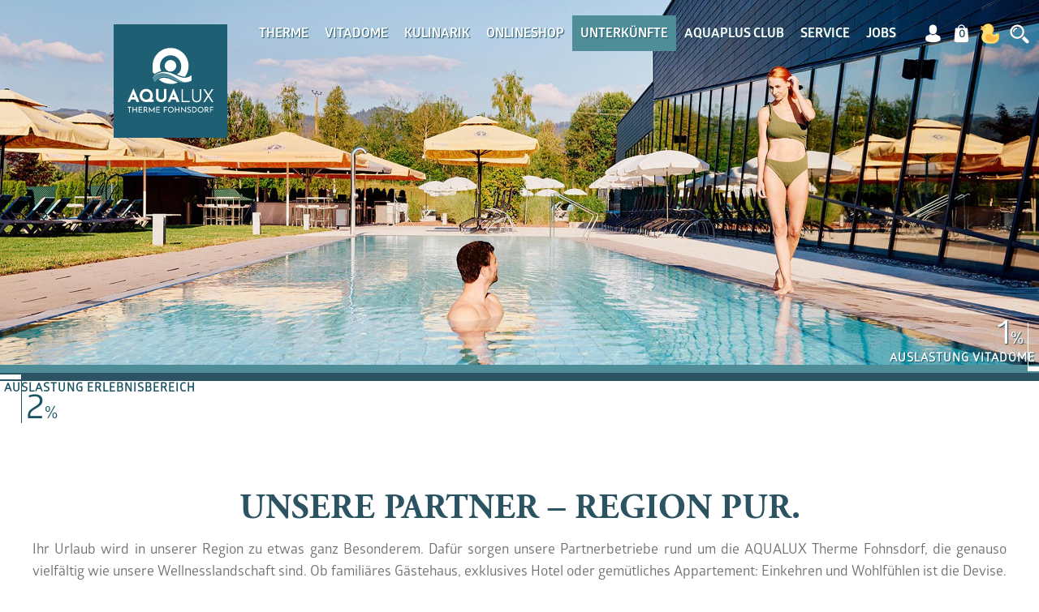

--- FILE ---
content_type: text/html; Charset=utf-8
request_url: https://www.therme-aqualux.at/de/partner/index.asp?page=5
body_size: 36698
content:
<!DOCTYPE html><html><head>	<title>AQUALUX Therme Fohnsdorf, ein Ort, der zum Wohlfühlen einlädt, für Ruheliebende und Abenteurer.  | Partnerbetriebe</title><meta http-equiv="Content-Type" content="text/html; charset=utf-8"><meta name="description" content=""><meta name="keywords" content="Aqualux, Therme, Fohnsdorf, VitaDome, Thermalwasser, Judenburg, Aichfeld, Murtal, Obersteiermark, Steiermark"><meta name="author" content="DM Thermen Betriebs GmbH"><meta name="revisit-after" content="after 7 days"><meta name="robots" content="index,follow"><meta name="generator" content="CMS Control Pro"><meta name="viewport" content="width=device-width, initial-scale=1"><meta name="theme-color" content="#2b5362"><link rel="shortcut icon" href="../../favicon.ico"><script src="https://ccm.cms-control.at/public/app.js?apiKey=21ae3873c6e8faceac16c9b19b9cdc56ebc0169307134033&amp;domain=7f9af3f" referrerpolicy="origin"></script></script><script type="text/javascript" src="../../js/checkform.js?v=2.5.2"></script><link rel="alternate" type="application/rss+xml" title="RSS-News Feeds der AQUALUX Therme Fohnsdorf" href="../../rss/news.rss"><link rel="stylesheet" type="text/css" href="../../css/content.css?v=2.6.0" media="all"><link rel="stylesheet" type="text/css" href="../../css/cookie.css?v=2.5.1" media="all"><link rel="stylesheet" type="text/css" href="../../css/fonts.css?v=2.5.2" media="all"><link href="https://use.goesslersailer.at/assets/fontawesome/css/all.css" rel="stylesheet"><link rel="stylesheet" type="text/css" href="../../css/navi.css?v=2.5.1" media="all"><link rel="stylesheet" type="text/css" href="../../css/check_ani.css?v=2.5.1" media="all"><script type="text/javascript" src="../../jquery/jquery-3.3.1.min.js"></script><script type="text/javascript" src="../../js/classie.js"></script><!-- Google Tag Manager --><script type="text/plain">    (function(w,d,s,l,i){w[l]=w[l]||[];w[l].push({'gtm.start':    new Date().getTime(),event:'gtm.js'});var f=d.getElementsByTagName(s)[0],    j=d.createElement(s),dl=l!='dataLayer'?'&l='+l:'';j.async=true;j.src=    'https://www.googletagmanager.com/gtm.js?id='+i+dl;f.parentNode.insertBefore(j,f);    })(window,document,'script','dataLayer','GTM-KMLV35C');</script><!-- End Google Tag Manager --><link rel="stylesheet" type="text/css" href="../../fancybox-master/dist/jquery.fancybox.min.css"><script type="text/javascript" src="../../fancybox-master/dist/jquery.fancybox.min.js"></script>    <!--<link rel="stylesheet" type="text/css" href="../../css/print.css" media="print">--></head>    <body class="cbp-spmenu-push ">    <!-- Google Tag Manager (noscript) -->    <noscript type="text/plain"><iframe src="https://www.googletagmanager.com/ns.html?id=GTM-KMLV35C"    height="0" width="0" style="display:none;visibility:hidden"></iframe></noscript>    <!-- End Google Tag Manager (noscript) -->	        <div id="abdunkeln"></div>            <!-- Warenkorb Zeit Anfang -->        <script>        function ticket_timer(zeit){        // Set the date we're counting down to        //var countDownDate = new Date(zeit).getTime();        var countDownDate = new Date(zeit);        // Get today's date and time        var now = new Date().getTime();        // Find the distance between now and the count down date        if (countDownDate=="Invalid Date"){            zeit = zeit.replace(/,/g,"/");            countDownDate = new Date(zeit);        }        var distance = countDownDate - now;        // Time calculations for days, hours, minutes and seconds        var days = Math.floor(distance / (1000 * 60 * 60 * 24));        var hours = Math.floor((distance % (1000 * 60 * 60 * 24)) / (1000 * 60 * 60));        var minutes = Math.floor((distance % (1000 * 60 * 60)) / (1000 * 60));        var seconds = Math.floor((distance % (1000 * 60)) / 1000);        // Display the result in the element with id="demo"        if (distance < 0) {        clearInterval(x);        document.getElementById("tickettimer").innerHTML = "Abgelaufen";        }else{        document.getElementById("tickettimer").innerHTML = "<strong>" + minutes + "</strong>min " + "<strong>" + seconds + "</strong>sek";                }          // Update the count down every 1 second        var x = setInterval(function() {        // Get today's date and time        var now = new Date().getTime();        // Find the distance between now and the count down date        var distance = countDownDate - now;        // Time calculations for days, hours, minutes and seconds        var days = Math.floor(distance / (1000 * 60 * 60 * 24));        var hours = Math.floor((distance % (1000 * 60 * 60 * 24)) / (1000 * 60 * 60));        var minutes = Math.floor((distance % (1000 * 60 * 60)) / (1000 * 60));        var seconds = Math.floor((distance % (1000 * 60)) / 1000);        // Display the result in the element with id="demo"        document.getElementById("tickettimer").innerHTML = "<strong>" + minutes + "</strong>min " + "<strong>" + seconds + "</strong>sek";        // If the count down is finished, write some text        if (distance < 0) {        clearInterval(x);        document.getElementById("tickettimer").innerHTML = "Abgelaufen";        }        }, 1000);           }        </script>        <div style="display: none;" id="ticket_zeitbox"><a href="../..//shop/warenkorb.asp"><div style="width: 100%; padding: 15px; background-color:#f4b859; color: #2c5362; display: flex; align-items:center; text-align: center; justify-content: center;">            <img src="../../img/icons/svg/time.svg" style="width: 20px; height: 20px; margin-right: 5px; "> Zeit für Eintrittskarten-Abschluss:&nbsp;<span id="tickettimer"></span></div></a></div>        <!-- Warenkorb Zeit Ende -->    <div id="gs-top-ueber" class="cbp-header-top compensate-for-scrollbar">    <div id="vt_suche">
	<div class="gs-content">
		<form method="get" name="vtsuche" action="../../de/suche/" style="width:100%;margin:0px;padding:0px 10px;">
		<input class="btn" style="cursor:pointer; float: right" type="submit" name="btnSuche" value="Suchen">
		<input class="button" placeholder="Suchbegriff eingeben"  name="vt" type="text" value="">
			<div class="gs-clearleft"></div>
		</form>
	</div>
</div>        <div id="gs-top" class="gs-content">	            <div class="gs-content" id="mobil-bar"><div style="position: absolute; z-index: 101"><a title="Startseite" href="../../"><img class="bildlogo" src="../../img/header/therme_aqualux_logo.svg"></a></div></div>            <div id="navicon" class="gs-hide-medium gs-hide-large gs-right"><a class="gs-opennav" href="javascript:void(0)" onclick="navi_open()" title="Navigation öffnen"></a></div>            <div class="gs-clearright"></div>            <div style="position: absolute; z-index: 101; right: 0px"><a title="Suche" id="iconsuche" href="javascript:open_vt_suche(0)" class="gs-padding-tiny gs-right icontop"></a><a href="../../de/kinder/index.asp"><div class="nav-kids"></div></a></%end>
<a href="../../shop/warenkorb.asp"><div id="wk_kl_anz" class="nav-warenkorb">0</div></a><a href="../../member/"><div class="nav-user"></div></a><ul class="gs-navbar gs-right gs-left-align"><li class="gs-hide-small"><a href="../../de/therme/index.asp">Therme</a><ul><li class="gs-hide-small"><a class="" href="../../de/Erlebnisbereich/Index.asp">Erlebnisbereich</a></li><li class="gs-hide-small"><a href="../../de/outdoor/Index.asp">Outdoor</a></li><li class="gs-hide-small"><a href="../../de/kinder/Index.asp">Kinder</a></li><li class="gs-hide-small"><a href="../../de/sportbecken/Index.asp">Sportbecken</a></li><li class="gs-hide-small"><a href="../../de/rutschen/Index.asp">Rutschen</a></li><li class="gs-hide-small"><a href="../../de/kurse/Babyschwimmen.asp">Kurse</a><ul><li class="gs-hide-small"><a class="" href="../../de/kurse/Babyschwimmen.asp">Babyschwimmen</a></li><li class="gs-hide-small"><a href="../../de/kurse/Aqua-Fitness.asp">Aqua-Fitness</a></li></ul></li><li class="gs-hide-small"><a href="../../de/therme/Unser_Thermalwasser.asp">Unser Thermalwasser</a></li><li class="gs-hide-small"><a href="../../de/therme/Preise.asp">Preise</a></li><li class="gs-hide-small"><a href="../../de/therme/Oeffnungszeiten.asp">Öffnungszeiten</a></li></ul></li><li class="gs-hide-small"><a href="../../de/vitadome/Index.asp">Vitadome</a><ul><li class="gs-hide-small"><a class="" href="../../de/sauna/Index.asp">Sauna</a></li><li class="gs-hide-small"><a href="../../de/sauna/Spezialaufguesse.asp">Spezialaufgüsse</a></li><li class="gs-hide-small"><a href="../../de/vitadome/Saunakultur.asp">Saunakultur</a></li><li class="gs-hide-small"><a href="../../de/therme/Preise.asp">Preise</a></li><li class="gs-hide-small"><a href="../../de/therme/Oeffnungszeiten.asp">Öffnungszeiten</a></li></ul></li><li class="gs-hide-small"><a href="../../de/kulinarik/Index.asp">Kulinarik</a></li><li class="gs-hide-small"><a href="../../shoplist/Shop">Onlineshop</a><ul><li class="gs-hide-small"><a class="arrow" href="../../shoplist/Shop,Tickets">Eintrittskarten</a><ul><li class="gs-hide-small"><a class="" href="../../shoplist/Shop,Tickets,Erlebnisbereich">Erlebnisbereich</a></li><li class="gs-hide-small"><a href="../../shoplist/Shop,Tickets,Vitadome">Vitadome</a></li></ul></li><li class="gs-hide-small"><a href="../../shoplist/Shop,Gutscheine">Gutscheine</a></li><li class="gs-hide-small"><a href="../../de/Versandkosten.asp">Versandkosten</a></li></ul></li><li class="gs-hide-small"><a class="aktuell arrow" href="../../de/partner/index.asp">Unterkünfte</a><ul><li class="gs-hide-small"><a class="aktuell" href="../../de/partner/index.asp">Partner</a></li><li class="gs-hide-small"><a href="../../de/partner/Partnerpakete.asp">Partnerpakete</a></li></ul></li><li class="gs-hide-small"><a href="../../de/stammkunden/index.asp">AQUAPLUS Club</a><ul><li class="gs-hide-small"><a class="" href="../../de/stammkunden/index.asp">Ihre Vorteile</a></li><li class="gs-hide-small"><a href="../../de/stammkunden/anmeldung.asp">Neuanmelden/ändern</a></li><li class="gs-hide-small"><a href="../../member/default.asp?ean=0">Einloggen</a></li></ul></li><li class="gs-hide-small"><a href="../../de/kontakt.asp">Service</a><ul><li class="gs-hide-small"><a class="" href="../../de/news/index.asp">Aktuelles</a></li><li class="gs-hide-small"><a href="../../de/Newsletter.asp">Newsletter</a></li><li class="gs-hide-small"><a target="_blank" href="https://www.therme-aqualux.at/daten/Badeordnung_2025.pdf">Badeordnung</a></li><li class="gs-hide-small"><a href="../../de/kontakt.asp">Kontakt</a></li><li class="gs-hide-small"><a href="../../de/Anfahrt.asp">Anfahrt</a></li><li class="gs-hide-small" class="leer">&nbsp;</li><li class="gs-hide-small"><a href="../../de/impressum.asp">Impressum</a></li><li class="gs-hide-small"><a target="_blank" href="../../daten/AGB_Onlineshop_DM_Thermen_Betriebs_GmbH.pdf">AGB Onlineshop </a></li><li class="gs-hide-small"><a target="_blank" href="../../daten/AGB_Schwim-Fitness-Kurse.pdf">AGB Babyschwimmen & Aqua-Fitness</a></li><li class="gs-hide-small"><a target="_blank" href="https://therme-aqualux.at/daten/stammkunden/AGB-AQUAPLUS.pdf">AGB AQUAPLUS Club</a></li><li class="gs-hide-small"><a href="../../de/Datenschutz.asp">Datenschutz</a></li><li class="gs-hide-small"><a href="../../de/Cookies_Hinweise.asp">Cookies Richtlinien</a></li></ul></li><li class="gs-hide-small"><a href="../../jobs">Jobs</a></li>

<div class="gs-clear"></div>
</ul></div></div>            </div>    </div>    <div id="navimobil" class="gs-hide gs-hide-large gs-hide-medium gs-top gs-right gs-show cbp-spmenu cbp-spmenu-vertical cbp-spmenu-right">    <div id="vt_suche_mobil">
	<div class="container" style="width:100%;padding:10px 10px 10px 10px;margin:0 0;box-sizing:border-box;">
		<form method="get" name="vtsuche" action="../../de/suche/" style="width:100%;margin:0px;">
			<input class="button" placeholder="Suchen"  name="vt" type="text" value="">
			<input class="btnSave" style="cursor:pointer;" type="submit" name="btnSuche" value="">
			<div class="gs-clearleft"></div>
		</form>
	</div>
</div>
<ul class="gs-navbar gs-left-align gs-white" id="nav"><li><div id="pm1" onclick="oeffnen(1)">+</div><a class="symb1 arrow" href="../../de/therme/index.asp">Therme</a><ul id="nav1"><li><a href="../../de/Erlebnisbereich/Index.asp">Erlebnisbereich</a></li><li><a href="../../de/outdoor/Index.asp">Outdoor</a></li><li><a href="../../de/kinder/Index.asp">Kinder</a></li><li><a href="../../de/sportbecken/Index.asp">Sportbecken</a></li><li><a href="../../de/rutschen/Index.asp">Rutschen</a></li><li><div id="pm7" onclick="oeffnen(7)">+</div><a class="arrow" href="../../de/kurse/Babyschwimmen.asp">Kurse</a><ul id="nav7"><li><a href="../../de/kurse/Babyschwimmen.asp">Babyschwimmen</a></li><li><a href="../../de/kurse/Aqua-Fitness.asp">Aqua-Fitness</a></li></ul></li><li><a href="../../de/therme/Unser_Thermalwasser.asp">Unser Thermalwasser</a></li><li><a href="../../de/therme/Preise.asp">Preise</a></li><li><a href="../../de/therme/Oeffnungszeiten.asp">Öffnungszeiten</a></li></ul></li><li><div id="pm14" onclick="oeffnen(14)">+</div><a class="symb2 arrow" href="../../de/vitadome/Index.asp">Vitadome</a><ul id="nav14"><li><a href="../../de/sauna/Index.asp">Sauna</a></li><li><a href="../../de/sauna/Spezialaufguesse.asp">Spezialaufgüsse</a></li><li><a href="../../de/vitadome/Saunakultur.asp">Saunakultur</a></li><li><a href="../../de/therme/Preise.asp">Preise</a></li><li><a href="../../de/therme/Oeffnungszeiten.asp">Öffnungszeiten</a></li></ul></li><li><a  class="symb3" href="../../de/kulinarik/Index.asp">Kulinarik</a></li><li><div id="pm25" onclick="oeffnen(25)">+</div><a class="symb4 arrow" href="../../shoplist/Shop">Onlineshop</a><ul id="nav25"><li><div id="pm26" onclick="oeffnen(26)">+</div><a class="arrow" href="../../shoplist/Shop,Tickets">Eintrittskarten</a><ul id="nav26"><li><a href="../../shoplist/Shop,Tickets,Erlebnisbereich">Erlebnisbereich</a></li><li><a href="../../shoplist/Shop,Tickets,Vitadome">Vitadome</a></li></ul></li><li><a href="../../shoplist/Shop,Gutscheine">Gutscheine</a></li><li><a href="../../de/Versandkosten.asp">Versandkosten</a></li></ul></li><li><div id="pm33" onclick="oeffnen(33)">+</div><a class="aktuell symb5 arrow" href="../../de/partner/index.asp">Unterkünfte</a><ul id="nav33"><li><a href="../../de/partner/index.asp">Partner</a></li><li><a href="../../de/partner/Partnerpakete.asp">Partnerpakete</a></li></ul></li><li><div id="pm37" onclick="oeffnen(37)">+</div><a class="symb6 arrow" href="../../de/stammkunden/index.asp">AQUAPLUS Club</a><ul id="nav37"><li><a href="../../de/stammkunden/index.asp">Ihre Vorteile</a></li><li><a href="../../de/stammkunden/anmeldung.asp">Neuanmelden/ändern</a></li><li><a href="../../member/default.asp?ean=0">Einloggen</a></li></ul></li><li><div id="pm41" onclick="oeffnen(41)">+</div><a class="symb7 arrow" href="../../de/kontakt.asp">Service</a><ul id="nav41"><li><a href="../../de/news/index.asp">Aktuelles</a></li><li><a href="../../de/Newsletter.asp">Newsletter</a></li><li><a target="_blank" href="https://www.therme-aqualux.at/daten/Badeordnung_2025.pdf">Badeordnung</a></li><li><a href="../../de/kontakt.asp">Kontakt</a></li><li><a href="../../de/Anfahrt.asp">Anfahrt</a></li><li class="leer">&nbsp;</li><li><a href="../../de/impressum.asp">Impressum</a></li><li><a target="_blank" href="../../daten/AGB_Onlineshop_DM_Thermen_Betriebs_GmbH.pdf">AGB Onlineshop </a></li><li><a target="_blank" href="../../daten/AGB_Schwim-Fitness-Kurse.pdf">AGB Babyschwimmen & Aqua-Fitness</a></li><li><a target="_blank" href="https://therme-aqualux.at/daten/stammkunden/AGB-AQUAPLUS.pdf">AGB AQUAPLUS Club</a></li><li><a href="../../de/Datenschutz.asp">Datenschutz</a></li><li><a href="../../de/Cookies_Hinweise.asp">Cookies Richtlinien</a></li></ul></li><li><div id="pm58" onclick="oeffnen(58)">+</div><a class="symb8 arrow" href="../../jobs">Jobs</a></li></ul>    </div>    <div id="content" class="gs-content">        <div class="header_background" style="background-image: url('../../daten/slider/header/headbild_unterseite_standart.jpg')"></div>        <style>    .ausl_vitadom{    -webkit-animation-name: example; /* Safari 4.0 - 8.0 */    -webkit-animation-duration: 2s; /* Safari 4.0 - 8.0 */    animation-name: ausl_vitadom;    animation-duration: 2s;    animation-iteration-count: 1;    width:1%;    }    .ausl_vitadom2{    -webkit-animation-name: example; /* Safari 4.0 - 8.0 */    -webkit-animation-duration: 2s; /* Safari 4.0 - 8.0 */    animation-name: ausl_vitadom2;    animation-duration: 2s;    animation-iteration-count: 1;    text-shadow: 1px 1px 1px #1b5464;         width:auto;    border-right:1px #ffffff solid;    right: 1%            }    .ausl_therme{    -webkit-animation-name: example; /* Safari 4.0 - 8.0 */    -webkit-animation-duration: 2s; /* Safari 4.0 - 8.0 */    animation-name: ausl_therme;    animation-duration: 2s;    animation-iteration-count: 1;    width:2%;    }    .ausl_therme2{    -webkit-animation-name: example; /* Safari 4.0 - 8.0 */    -webkit-animation-duration: 2s; /* Safari 4.0 - 8.0 */    animation-name: ausl_therme2;    animation-duration: 2s;    animation-iteration-count: 1;         width:auto;    border-left:1px #1b5464 solid;    left: 2%            }    @keyframes ausl_vitadom {      0%   {width:0%}      100%  {width:1%}     }    @keyframes ausl_therme {      0%   {width:0%}      100%  {width:2%}     }        @keyframes ausl_vitadom2 {      0%   {right:0%;}      100%  {right:1%;}     }        @keyframes ausl_therme2{      0%   {left:0%}      100%  {left:2%}     }            </style>        <div style="background-color: #4f8e99; width: 100%; height:10px; position:relative;"><div class="ausl_vitadom"></div><div class="ausl_vitadom2"><span>1</span>%</div><div class="ausl_vitadom3">Auslastung Vitadome</div></div><div style="background-color: #2b5362; width: 100%; height:10px; position:relative;"><div class="ausl_therme"></div><div class="ausl_therme2"><span>2</span>%</div><div class="ausl_therme3">Auslastung Erlebnisbereich</div></div><div id="content_outer" class="gs-padding-small"><div class="content-max"><div id="cms"><h1>UNSERE PARTNER – REGION PUR.</h1>

<p><span style="font-size:120%;">Ihr Urlaub wird in unserer Region zu etwas ganz Besonderem. Dafür sorgen unsere Partnerbetriebe rund um die AQUALUX Therme Fohnsdorf, die genauso vielfältig wie unsere Wellnesslandschaft sind. Ob familiäres Gästehaus, exklusives Hotel oder gemütliches Appartement: Einkehren und Wohlfühlen ist die Devise. Und nach einem schönen Erlebnistag im steirischen Murtal wartet bereits unser wohlig-warmes Thermalwasser auf Sie!</span></p>

<br>

 


<form action="" method="get" name="betriebe_suche" style="margin:0px;"><input type="hidden" name="bu" value="">
<div class="filter">
		<div class="optionen"><div class="inhalt">
		<div class="abs"><strong>Branche:</strong><br>
			<label class="gs-custom-filter-select" for="styledSelect1">
                <select  id="styledSelect1" name="br" size="1"><option value="" selected>Alle anzeigen...</option>
            </label></optgroup><option value="52">Hotels</option></optgroup><option value="53">Gästehäuser</option></optgroup><option value="56">Campingplätze</option><optgroup label="JUFA"><option value="54">Alle JUFA...</option><option value="60">JUFA Hotel Murau</option><option value="59">JUFA Hotel Oberwölz</option><option value="58">JUFA Hotel Seckau</option><option value="57">JUFA Judenburg - Hotel zum Sternenturm</option></optgroup><optgroup label="Urlaub am Bauernhof"><option value="55">Alle Urlaub am Bauernhof...</option><option value="61">Bezirk Judenburg</option><option value="62">Bezirk Knittelfeld</option><option value="63">Bezirk Murau</option></optgroup></select>
		
		</div>
		<div class="abs"><strong>Stichwort:</strong><br>
		<input class="gs-input gs-border" type="text" name="txt" value=""></div>
		<div style="float:left; margin:20px 0px 0px 0px;"><br><input type="submit" class="btn-filtersuche" name="btnSuche" value="Suchen"></div>
		<div class="gs-clearleft"></div>
	</div>			
	<div class="clear_both"></div>
	</div></div>
	<div class="clear_both"></div>

</form>
<br>
<br>

<div class="flex-container">

	
	<div class="gs-col l4 m6 s12 infobox_partner">
	<div class="cms"><div><a title="Camping Murinsel" href="detail.asp?id=767&amp;page=5"><img alt="Camping Murinsel" src="../../includes/sb.asp?path=../img/partner/kein_partnerfoto.jpg&amp;w=380&amp;h=253&amp;c=2" class="partner-img"></a></div><p><div class="cms_titel"><a href="detail.asp?id=767&amp;page=5">Camping Murinsel</a></div><div>Die Campinganlage Murinsel zählt zu den schönsten und beliebtesten Campingplätzen, nur 15km von der Therme Aqualux entfernt. <br>Am Ortsrand, der nur 1000 Einwohner zählenden Gemeinde Großlobming gelegen, erstreckt sich dieses erholsame Areal über 50.000 m2 und bietet 100 Stellplätze für Wohnmobile, Wohnwagen und Zelte. <br>Die Stellplätze sind ca. 100 m2 groß und verfügen über Wasser-, Abwasser- und Stromanschluss. <br><br>A-8734 Großlobming <br>Teichweg&nbsp;1<br>E-Mail: <a href="mailto:office@camping-murinsel.at ">office@camping-murinsel.at </a></div></p></div></div><div class="cms_trennlinie"></div>
	
	<div class="gs-col l4 m6 s12 infobox_partner">
	<div class="cms"><div><a title="Landhotel Timmerer ****" href="detail.asp?id=769&amp;page=5"><img alt="Landhotel Timmerer ****" src="../../includes/sb.asp?path=../daten/partner/landhotel_timmerer/_thumb/©lucaspripfl_20190826_045.jpg&amp;w=380&amp;h=253&amp;c=2" class="partner-img"></a></div><p><div class="cms_titel"><a href="detail.asp?id=769&amp;page=5">Landhotel Timmerer ****</a></div><div>In bester Lager an der Tauernstraße finden Sie das Landhotel Timmerer mit modern eingerichteten Gästezimmern.  Entfernung zur Therme Aqualux ca. 10-15 Autominuten.<br><br>A-8763 St. Oswald-Möderbrugg<br>Hauptstraße&nbsp;53<br>E-Mail: <a href="mailto:office@landhotel-timmerer.at">office@landhotel-timmerer.at</a><br>Web: <a target="_blank" href="http://www.landhotel-timmerer.at">www.landhotel-timmerer.at</a></div></p></div></div><div class="cms_trennlinie"></div>
	
	<div class="gs-col l4 m6 s12 infobox_partner">
	<div class="cms"><div><a title="s'Wirtshaus" href="detail.asp?id=771&amp;page=5"><img alt="s'Wirtshaus" src="../../includes/sb.asp?path=../img/partner/kein_partnerfoto.jpg&amp;w=380&amp;h=253&amp;c=2" class="partner-img"></a></div><p><div class="cms_titel"><a href="detail.asp?id=771&amp;page=5">s'Wirtshaus</a></div><div>Entfernung zur Therme Aqualux ca. 10 Autominuten.<br><br>A-8740 Zeltweg<br>Hauptstraße&nbsp;209<br>E-Mail: <a href="mailto:info@farrach-wirtshaus.at">info@farrach-wirtshaus.at</a><br>Web: <a target="_blank" href="http://www.swirtshaus-mn.at/">www.swirtshaus-mn.at/</a></div></p></div></div><div class="cms_trennlinie"></div>
	
	<div class="gs-col l4 m6 s12 infobox_partner">
	<div class="cms"><div><a title="Baumgartner-Hube" href="detail.asp?id=770&amp;page=5"><img alt="Baumgartner-Hube" src="../../includes/sb.asp?path=../img/partner/kein_partnerfoto.jpg&amp;w=380&amp;h=253&amp;c=2" class="partner-img"></a></div><p><div class="cms_titel"><a href="detail.asp?id=770&amp;page=5">Baumgartner-Hube</a></div><div>Wohnen im Baumgartnerhaus - Apartement Gwölb, Apartement Zirbenland<br><br>A-8741 Weißkirchen<br>Schwarzenbach&nbsp;10<br>E-Mail: <a href="mailto:maria@laikam.at">maria@laikam.at</a><br>Web: <a target="_blank" href="http://www.laikam.at/index.php/baumgartner-hube">www.laikam.at/index.php/baumgartner-hube</a></div></p></div></div><div class="cms_trennlinie"></div>
	
	<div class="gs-col l4 m6 s12 infobox_partner">
	<div class="cms"><div><a title="Gasthof Pichler - Raddörf'l" href="detail.asp?id=772&amp;page=5"><img alt="Gasthof Pichler - Raddörf'l" src="../../includes/sb.asp?path=../img/partner/kein_partnerfoto.jpg&amp;w=380&amp;h=253&amp;c=2" class="partner-img"></a></div><p><div class="cms_titel"><a href="detail.asp?id=772&amp;page=5">Gasthof Pichler - Raddörf'l</a></div><div><br>A-8600 Bruck an der Mur<br>Oberaich Bruckerstraße&nbsp;110<br>E-Mail: <a href="mailto:info@gasthofpichler.at">info@gasthofpichler.at</a><br>Web: <a target="_blank" href="http://www.gasthofpichler.at">www.gasthofpichler.at</a></div></p></div></div><div class="cms_trennlinie"></div>
	
	<div class="gs-col l4 m6 s12 infobox_partner">
	<div class="cms"><div><a title="Fam. Lorenz u. Maria Mandl vlg. Malfleisch" href="detail.asp?id=773&amp;page=5"><img alt="Fam. Lorenz u. Maria Mandl vlg. Malfleisch" src="../../includes/sb.asp?path=../img/partner/kein_partnerfoto.jpg&amp;w=380&amp;h=253&amp;c=2" class="partner-img"></a></div><p><div class="cms_titel"><a href="detail.asp?id=773&amp;page=5">Fam. Lorenz u. Maria Mandl vlg. Malfleisch</a></div><div>Unser BIO-BAUERNHOF  inmitten der Urlaubsregion Murau, 1,5 km, 5 Auto- oder 20 Gehminuten vom Zentrum und Bahnhof des historischen Städtchens Murau entfernt, liegt am Fuße der Frauenalpe mit schöner Aussicht auf die Stolzalpe. Haus, Hof und Hütten zeichnen sich aus durch ruhigste Lage, umgeben von Wiesen und Wald.<br><br>A-8850 Murau<br>Wimmel&nbsp;35<br>E-Mail: <a href="mailto:mandl.murau@aon.at">mandl.murau@aon.at</a><br>Web: <a target="_blank" href="http://www.bauernhofmandl.at">www.bauernhofmandl.at</a></div></p></div></div><div class="cms_trennlinie"></div>
	
	<div class="gs-col l4 m6 s12 infobox_partner">
	<div class="cms"><div><a title="Fam. Hubert Zeiler vulgo Mini am Bach" href="detail.asp?id=774&amp;page=5"><img alt="Fam. Hubert Zeiler vulgo Mini am Bach" src="../../includes/sb.asp?path=../img/partner/kein_partnerfoto.jpg&amp;w=380&amp;h=253&amp;c=2" class="partner-img"></a></div><p><div class="cms_titel"><a href="detail.asp?id=774&amp;page=5">Fam. Hubert Zeiler vulgo Mini am Bach</a></div><div>Urlaub auf dem Bauernof anders erleben - bei uns erfüllt sich dieser Traum! Entfernung zur Therme Aqualux ca. 47 km.<br><br>A-8813 St. Lambrecht<br>Auerling&nbsp;27<br>E-Mail: <a href="mailto:info@miniambach.at">info@miniambach.at</a><br>Web: <a target="_blank" href="https://miniambach.at/">https://miniambach.at/</a></div></p></div></div><div class="cms_trennlinie"></div>
	
	<div class="gs-col l4 m6 s12 infobox_partner">
	<div class="cms"><div><a title="Naturparkbauernhof Sperl" href="detail.asp?id=775&amp;page=5"><img alt="Naturparkbauernhof Sperl" src="../../includes/sb.asp?path=../img/partner/kein_partnerfoto.jpg&amp;w=380&amp;h=253&amp;c=2" class="partner-img"></a></div><p><div class="cms_titel"><a href="detail.asp?id=775&amp;page=5">Naturparkbauernhof Sperl</a></div><div>Selten wo präsentiert sich die Landschaft so schön wie im Naturpark Grebenzen! Entfernung zur Therme Aqualux ca. 41 km.<br><br>A-8812 Mariahof<br>Adelsberg&nbsp;27<br>E-Mail: <a href="mailto:sperl@mariahof.at">sperl@mariahof.at</a><br>Web: <a target="_blank" href="http://sperl-bauernhof.at">sperl-bauernhof.at</a></div></p></div></div><div class="cms_trennlinie"></div>
	
	<div class="gs-col l4 m6 s12 infobox_partner">
	<div class="cms"><div><a title="Hemma Peinhaupt vulgo Spathof" href="detail.asp?id=776&amp;page=5"><img alt="Hemma Peinhaupt vulgo Spathof" src="../../includes/sb.asp?path=../img/partner/kein_partnerfoto.jpg&amp;w=380&amp;h=253&amp;c=2" class="partner-img"></a></div><p><div class="cms_titel"><a href="detail.asp?id=776&amp;page=5">Hemma Peinhaupt vulgo Spathof</a></div><div>Unser Biobauernhof liegt im Naturpark Grebenzen im Ortsteil Mariahof. Im Sommer haben Sie viele schöne markierte Rad- und Wanderwege. Entfernung zur Therme Aqualux ca. 35 km.<br><br>A-8812 Mariahof<br>Oberdorf&nbsp;70<br>E-Mail: <a href="mailto:hemma.peinhaupt@gmx.at">hemma.peinhaupt@gmx.at</a><br>Web: <a target="_blank" href="http://www.tiscover.at/spathof">www.tiscover.at/spathof</a></div></p></div></div>
<div class="gs-clearleft"></div></div>
<div class="trennlinie"></div><div class="seitennavi_info">Seite 5 von 8</div><div class="seitennavi_box"><div class="seitennavi"><a class="pfeile" href="?page=1" title="erste Seite">«</a><a class="pfeile" href="?page=4" title="vorherige Seite">‹</a><a class="zahlen" href="?page=3">3</a><a class="zahlen" href="?page=4">4</a><a class="active" href="#">5</a><a class="zahlen" href="?page=6">6</a><a class="zahlen" href="?page=7">7</a><a class="zahlen" href="?page=8">8</a><a class="pfeile" href="?page=6" title="nächste Seite">›</a><a class="pfeile" href="?page=8" title="letzte Seite">»</a><div class="clear_left"></div></div></div><div class="clear_both"></div></div><script type="text/javascript">content_full();var el = document.getElementById("login_btn");if (el){	el.innerHTML = "LOGIN";}function ausloggen() {	document.raus.logout.value=1;	document.raus.submit();}var navicon = document.getElementById( 'navicon' ),	navimobil = document.getElementById( 'navimobil' ),	abdunkeln = document.getElementById("abdunkeln"),	header = document.getElementById("gs-top"),	header0 = document.getElementById("gs-top-ueber"),	telefon = document.getElementById("telefon"),	//body =  document.getElementById("overall");	body = document.body;						function navi_open() {	classie.toggle(abdunkeln, 'abdunkeln');	//classie.toggle( this, 'active' );	classie.toggle( navicon, 'navi_pfeil');		classie.toggle( body, 'cbp-spmenu-push-toleft' );	classie.toggle( navimobil, 'cbp-spmenu-open' );	//classie.toggle( telefon, 'gs-hide' );	//classie.toggle( header, 'cbp-header-left');	//classie.toggle( header, 'cbp-spmenu-push-toleft' );			//classie.toggle( header, 'cbp-header-toleft' );		classie.toggle( header0, 'cbp-header-top-push' );};//abdunkeln.onclick = navi_open;//navimobil.onclick = navi_open;function oeffnen(id){	if (document.getElementById("nav"+id)){		if (document.getElementById("nav"+id).style.display=="block"){			document.getElementById("nav"+id).style.display="none";			document.getElementById("pm"+id).innerHTML="+";		}else{			document.getElementById("nav"+id).style.display="block"			document.getElementById("pm"+id).innerHTML="−";		};	};};function open_vt_suche(eingeloggt){	if (eingeloggt!=1){		document.getElementById("vt_suche").style.transition = "all 0s";	}	//document.body.scrollTop = 0;    //document.documentElement.scrollTop = 0;	if (document.getElementById("vt_suche")){		if (document.getElementById("vt_suche").style.marginTop=="0px"){			document.getElementById("vt_suche").style.display="none";			document.getElementById("vt_suche").style.marginTop=-(document.getElementById("vt_suche").offsetHeight+5) + "px";		}else{			document.getElementById("vt_suche").style.display="block";			document.getElementById("vt_suche").style.marginTop="0";		};			};//setTimeout(function(){content_corr();}, 0);	};window.onload = function(){//content_corr();};window.onresize = function(){content_full();//content_corr();};function content_corr(){	$(document).ready(function() {		  var height = $("#gs-top-ueber").height();	  if(height > 0)	  {	      $("#content").css("margin-top",height + "px");	  }	});}function content_full(){	breite = document.body.clientWidth;	breite_content = 1200;	if (breite<=breite_content){	links_korr = (breite - breite_content) / 2;	breite_korr = breite;	//alert(breite)	}else{	links_korr = (breite - breite_content) / 2;	breite_korr = breite;		}		var elm = document.getElementsByClassName("content-full");		for(var i = 0 ; i < elm.length; i++){	   			if (links_korr>=0){					//alert(breite)				elm[i].style.left = links_korr*(-1) + "px";				elm[i].style.width = breite_korr + "px";				elm[i].style.paddingLeft = links_korr + "px";				elm[i].style.paddingRight = links_korr + "px";	   			}			else if (breite<1200 && breite>1183){			//alert(breite + " : 2")				elm[i].style.left = 0 + "px";				elm[i].style.width = breite + "px";					elm[i].style.paddingLeft = 10 + "px";				elm[i].style.paddingRight = 10 + "px";										}			else{			elm[i].style.left = -10 + "px";						elm[i].style.width = breite + "px";			elm[i].style.paddingLeft = links_korr + "px";			elm[i].style.paddingRight = links_korr + "px";			}		}}</script></div></div><!-- Block Unten --><div class="gs-col"><div class="aquablocker" style="margin: 30px auto 0 auto">&nbsp;</div>

<div class="headblocker" style="margin: 0px auto">
<div class="gs-col l6 m6 s12" style="margin-bottom:10px"><a href="../../shoplist/Shop,Gutscheine"><img alt="" src="../../daten/artikel/therme_aqualux_Wertgutschein_Gutschein.jpg" style="width: 100%; height: auto;"></a></div>

<div class="gs-col l6 m6 s12 gutscheininfo_abstand">
<h2 style="text-align:left; font-size:230%"><a href="../../shoplist/Shop,Gutscheine">SCHENKEN SIE MIT EINEM GUTSCHEIN GENUSSMOMENTE PUR.</a></h2>

<p><a href="../../shoplist/Gutscheine">Eine Aufmerksamkeit zum Geburtstag, ein perfektes Geschenk zum Jahresausklang – unsere Gutscheine passen zu jeder Gelegenheit. Denn wer wird nicht gerne mit besonderen Momenten verwöhnt? Wählen Sie aus verschiedenen Wertgutscheinen oder laden Sie Ihre Lieben gleich zu einem ganzen Tag in unserer Therme ein. Ein unvergessliches Erlebnis wird es allemal.</a></p>
</div>
</div>

<div class="gs-clearleft">&nbsp;</div>

<div class="aquablocker" style="margin: 20px auto 0 auto">&nbsp;</div>
</div><div class="gs-clearleft"></div><div class="footerdiv">	<div style="width: 100%; height: 100%">				<svg viewBox="0 0 2000 145" preserveAspectRatio="none" style="height: 100%; width: 100%; margin-top: -1px">			<style type="text/css">				.st0{fill-rule:evenodd;clip-rule:evenodd;fill:#FFFFFF;}			</style>		<path class="st0" d="M0,92l341.3-54.7l684,97.3l537.3-68L2000,64V0H0V92z">		</svg>	</div>		<div>	<div class="gs-col l5 m5 s12 gs-shadow-text footerpadding" style="line-height: 25px">		DM Thermen Betriebs GmbH<br>        A-8753&nbsp;Fohnsdorf, Thermenallee 10        <br><br>		Tel: <a style="color:#fff" href="tel:+43 3573 20 780">+43 3573 20 780</a><br>		E-Mail: <a style="color:#fff" href="mailto:willkommen@therme-aqualux.at">willkommen@therme-aqualux.at</a><br>		www.therme-aqualux.at	</div>		<div class="gs-col-right l3 m3 s12 gs-shadow-text footerpadding" style="line-height: 25px">		AQUALUX fun & family (Erlebniswelt)<br>		So,Mo,Di,Do,Fr:<br>		09:30 - 21:00 Uhr<br>		Badeschluss: 20:45 Uhr<br>		 <br>		Mi & Sa:<br>		09:30 - 22:00 Uhr<br>		Badeschluss: 21:45 Uhr<br><br>	</div>			<div class="gs-col-right l3 m3 s12 gs-shadow-text footerpadding" style="line-height: 25px">		VITADOME (Relax- & Saunawelt)<br>		So,Mo,Di,Do,Fr:<br>		Relax:  09:30 - 21:00 Uhr<br>		Sauna: 10:00 - 21:00 Uhr<br>		 <br>		Mi & Sa:<br>		Relax:  09:30 - 22:00 Uhr<br>		Sauna: 10:00 - 22:00 Uhr<br><br>	</div></div><div class="gs-clear"></div>	</div><div class="footerend">	<div style="display:inline-block;">&copy;&nbsp;2025&nbsp;Therme Aqualux Fohnsdorf</div>	<div class="gs-hide-small" style="display:inline-block;"> |         <a href="#" onclick="CCM.openWidget(); return false;">Cookies Konfigurationsbox</a> |        <a href="../../de/Datenschutz.asp">Datenschutz</a> |         <a href="../../de/impressum.asp">Impressum</a> |        <a style="text-decoration:none" target="_blank" title="Werbeagentur Gössler & Sailer OG" href="http://www.goesslersailer.at">Werbeagentur Gössler &amp; Sailer OG</a>    </div>    <div class="footer-social"><a href="https://www.facebook.com/aqualuxtherme" target="_blank"><img src="../../img/social/facebook_small.svg" style="height: 35px; width: 35px;" alt="Facebook"></a><a href="https://www.instagram.com/aqualuxtherme" target="_blank"><img src="../../img/social/instagram_small.svg" style="height: 35px; width: 35px;" alt="Instagram"></a><a href="https://thermeplus.at" target="_blank"><img src="../../img/footer/therme_plus.svg" style="height: auto; width: 100px; margin-left: 30px" alt="Therme Plus"></a><!--<img src="../../img/footer/teilnahmebestaetigung_digitalerbanner_sichere_gastfreundschaft.png" style="height: auto; width: 100px; margin-left: 30px" alt="Sichere Gastfreundschaft">--></div>	</div></div><script>  // Funktion zum Anzeigen nach 5 Sekunden  setTimeout(function() {    if (!sessionStorage.getItem('werbelayerAngezeigt')) {          document.getElementById('werbelayer').style.display = 'block';          }  }, 0);  // Funktion zum Schließen  function schließeWerbelayer() {    document.getElementById('werbelayer').style.display = 'none';    sessionStorage.setItem('werbelayerAngezeigt', 'true');  }</script></body></html>

--- FILE ---
content_type: text/css
request_url: https://www.therme-aqualux.at/css/content.css?v=2.6.0
body_size: 70709
content:
/************************************************//*    (c) Werbeagentur Gössler & Sailer OG      *//*             www.goesslersailer.at            *//************************************************/html {height:100%;}* {box-sizing: border-box;}.no-scroll {overflow-y:hidden}body {	margin: 0px;	padding: 0px;	color: #6e6e6e;	background:#FFFFFF; 	font-family: 'Glober Regular';	font-size: 90%;	}h1	{font-size:300%; color:#2b5362; font-family:'AGaramond-Bold', serif; font-weight:700; margin:130px 0px 0px 0px; text-align: center}h2	{font-size:250%; color:#737373; font-family:'AGaramond-Bold', serif; font-weight:700; margin:0px 0px 0px 0px; text-align: center}h3,h4,h5,h6{font-family:'AGaramond-Italic', serif; font-weight:400; font-style:italic; margin:0px 0px 0px 0px;}h3	{font-size:190%; color:#2b5362}h4	{font-size:170%; color:#2b5362}h5	{font-size:160%; color:#2b5362}h6	{font-size:140%; color:#2b5362; margin: 0 0 15px 0}.artikel h2	{font-size:170%; color:#737373; text-align: center; font-family: 'Glober Regular';}#cms table {border-collapse: collapse;width: 100%; margin: 0 0 0 0;}#cms table, th, td {border: 1px solid #ccc;}hr{border:0;border-top:1px solid #b5b5b5; margin:20px 0}a{text-decoration:none; color:#2b5362}a:hover{color:#737373}p {line-height: 26px; text-align: justify;}.auflistung li {padding: 10px 0px 15px 50px;                 margin: 0;                list-style: none;                background-image: url("../img/icon_logo.svg");                background-repeat: no-repeat;                background-position: left 15px;                background-size: 25px;                }.column-count2 {column-count: 2; gap: 5%;}.shop-list-aufzaehlung {margin-bottom: 15px; line-height: 23px}.passinfo ul {margin: 0 10px 0 0; font-size: 110%;}.passinfo ul li {margin: 20px 0; line-height: 25px;}.paymentinfolayer {width: 60%; position: fixed; top: 2%; left: 20%; right: 20%; background-color: #ffffff; box-shadow: 0px 0px 15px 1px #000; padding: 30px; z-index: 1000;}.paymenttext-layer {width: 100%; padding: 10px 0 20px 10px; margin-top: 15px; display: block;}.paymenttext-symbol {float: left; padding: 0 15px; font-size: 300%; min-width: 80px; height: 80px;}.paymenttext {float: left; font-size: 110%; width: 90%;}.paymenttext-content {font-size: 140%; line-height: 30px; font-family: arial}.achtung {background-color: #FFDE76; padding: 10px; border: 1px solid #FFB641; border-radius: 15px; font-size: 130%; text-align: center; color:#2b5362;}.achtung-kl {background-color: #FFDE76; padding: 10px; font-size: 110%; color:#2b5362;}.infobox_content ul li {text-align: left}.info_ul {line-height: 50px}.info_covidbox_L {min-height: 300px; padding:10px 10px 10px 150px}.info_covidbox_R {min-height: 300px; padding:10px 40px 10px 40px}.juicer-feed p {line-height: 18px!important;}.juicer-feed h3 {font-family: 'Glober Regular'!important;}.ue_box {font-family:'TG-B20',sans-serif;text-transform: uppercase;font-weight: bold;}.gs_inbox {height:300px; margin:auto; width:99%}.news {text-align: left; width: 90%; margin: auto; padding:0 5% 0 5%; min-height: 250px}/*.news:hover {background-color: #ebebeb;}*/.newslist {margin-bottom: 25px}/*.newslist:hover {background-color: #fbfbfb;}*/.preistext-re{text-align:right; border-bottom: 1px #E7E7E7 dotted}.preistext-le{text-align:left; border-bottom: 1px #E7E7E7 dotted}.content-max {max-width: 1200px; margin: 0px auto 30px auto;} .content-full{position:relative;left:0px;padding-left:0px;padding-right:0px;width:100%;background-attachment: scroll; background-repeat: no-repeat; background-size:cover; background-position:center;}.content-full-box{width:100%; min-height:500px;}.content-full-ue {font-family:'Garamond Bold', serif; color:#fff; font-size:350%; padding:150px 0 0 3px}.content-full-ue-shadow {font-family:'Garamond Bold', serif; color:#fff; font-size:350%;padding-top: 150px;text-shadow: 1px 1px 1px #6e6e6e;}.content-full-box span {padding: 0 3px}#cms img{max-width:100%;height:auto !important}.partner-img {width:100%; height:auto;}.clear_left {clear:left;}.clear_right {clear:right;}.clear_both {clear:both;}.nav-warenkorb {    background-image:url('../img/header/warenkorb.svg');	width:25px; 	height:25px;    float: right;    margin: 29px 10px 0 0;    padding: 5px;    font-size: 90%;    text-align: center;    font-weight: bold;}.nav-user {    background-image:url('../img/header/user.svg');	width:25px; 	height:25px;    float: right;    margin: 29px 10px 0 0;}.nav-user:hover {    background-image:url('../img/header/user_hover.svg');}.nav-user-eingeloggt {    background-image:url('../img/header/user_eingeloggt.svg');	width:25px; 	height:25px;    float: right;    margin: 29px 10px 0 0;}.nav-kids {    background-image:url('../img/header/entchen.svg');	width:25px; 	height:25px;    float: right;    margin: 29px 10px 0 0;  }.nav-kids:hover {    background-image:url('../img/header/entchen_hover.svg');}.nav-wasser {    background-image:url('../img/header/wasser.svg');	width:25px; 	height:25px;    float: right;    margin: 29px 10px 0 0;  }.nav-wasser:hover {    background-image:url('../img/header/wasser_hover.svg');}.nav-points {    float: right;    margin: 28px 15px 0 5px;     font-size: 150%;    color:#5abce2;    text-shadow: 1px 1px 1px #1b5464;}.nav-points:hover {    color:#FFD700;}/************************************************//*                  Werbelayer                  *//************************************************/  #werbelayer {    position: fixed;    top: 50%;    left: 50%;    transform: translate(-50%, -50%);    max-width: 650px;    width: 90%;    padding: 30px;    background-color: #ffffff;    box-shadow: 0 0 10px rgba(0,0,0,0.5);    z-index: 1000;    display: none;    text-align: center!important;    border: 0px double #2b5362;    border-radius: 15px;    max-height: 100%;    overflow: auto;  }    #werbelayer p{text-align: center;}  #werbelayer span{text-align: center;}    #werbelayer button {    background-color: #2b5362;    color: #fff;    padding: 10px;    display: inline-block;    border-radius: 5px;    border: none;	text-align: center;	cursor:pointer;	font-size: 100%;	margin: 5px 0 5px 5px;  }  #werbelayer button:hover {    background:#4f8e99; color: #fff;  }/************************************************//*                Cookie-Layer                  *//************************************************/.cookie-layer{	width:400px;	box-sizing:border-box;	background-color:#ffffff;	position:fixed;	bottom:0;	z-index:200;	padding: 10px 20px 10px 10px;	min-height: 60px;	margin: 0 0 15px 15px;	-webkit-box-shadow: 10px -1px 0px 0px rgba(50, 50, 50, 0.75);	-moz-box-shadow:0px -1px 10px 0px rgba(50, 50, 50, 0.75); 	box-shadow:0px -1px 10px 0px rgba(50, 50, 50, 0.75);}.btn-cookies{    background-color: #2b5362;    color: #fff;    padding: 10px;    display: inline-block;    border-radius: 5px;    border: none;	text-align: center;	cursor:pointer;	font-size: 100%;	margin: 5px 0 5px 5px;}.btn-cookies:hover{background-color:#4f8e99;color: #fff;}/* Cookie-Layer ENDE */#covid {margin:auto}/************************************************//*                    Pflichtfelder             *//************************************************/#pflicht_layer	{width:100%; font-size:100%; border:1px #0d6a85 dashed; background-color:#FFFFFF; display:none; padding:10px; margin:10px 0px 10px 0px;}#pflicht_icon	{float:left; width:34px; margin-right:16px;}#pflichtfelder	{font-size:100%; margin:10px 0px 0px 0px;}.pflicht_info	{}.pflicht_abs	{padding-top:3px;}.pflicht_abs a:link     {color:#0d6a85; font-weight:normal; text-decoration:none;}.pflicht_abs a:visited  {color:#0d6a85; font-weight:normal; text-decoration:none;}.pflicht_abs a:active   {color:#0d6a85; font-weight:normal; text-decoration:none;}.pflicht_abs a:hover    {color:#0d6a85; font-weight:normal; text-decoration:underline;}.pflicht		{color:#0d6a85;}/************************************************//*                    Login                     *//************************************************/.shop-loginbox {background-color: #E8E8E8; padding: 2%}#kundenlogin{margin-top:-65px;}#kundenlogin{margin-bottom:0px; padding:10px 10px 10px 10px; color:#FFFFFF; background-color:#0d6a85; width:100%; position:relative; height:60px;}#kundenlogin a{color:#FFFFFF;}#kundenlogin .logintitel{float:left;font-size:210%; line-height:38px;}.trennlinie_v {width:1px; height:38px; float:left; border-left:1px white solid; margin:0px 20px 0px 20px;}#kundenlogin .angemeldet, .vergessen {font-size:100%; padding:1px 0px;}#kundenlogin input[type=checkbox]{margin-right:8px;}#kundenlogin input[type=text] {width:30%;height:35px; font-size:110%;margin-right:3%;border:0px;color:#737373;padding-left:10px;}#kundenlogin input[type=password] {width:30%;height:35px; font-size:110%;margin-right:3%;border:0px;color:#737373;padding-left:10px;}#kundenlogin input[type=button] {height:33px; font-size:110%;border:0px;background-color:#5dc2e0;color:white;cursor:pointer;padding:0px 10px;}#kundenlogin input[type=button]:hover {background-color:#0d6a85;}#kundenlogin input[type=submit] {width:30%;height:37px; font-size:120%;border:0px;background-color:#5dc2e0;color:white;cursor:pointer;padding-left:10px;}#kundenlogin #kdlogin_error{margin-left:405px; padding:15px;display:none;}#login_start{float: right; z-index: 14; position: absolute; width: 272px; top:-50px; right:7px; background-color: #5dc2e0; box-shadow: 0 4px 8px 0 rgba(0, 0, 0, 0.5), 0 6px 20px 0 rgba(0, 0, 0, 0.19);font-family: 'K2D', sans-serif;}#login_start #login_error{padding:0px 10px 10px 10px;display:none; border-bottom:1px white solid; margin-bottom:15px;}.member_felder	{padding:0 0 5px 10px;color:#4B4B4B; cursor: pointer}/*.member_felder td:hover{color:inherit;}.member_felder:hover {color:#FFFFFF;background-color:#0077BA;cursor:pointer;}*/.bestell_tbl	{width:100%; margin-top:20px;}.bestell_tbl th {text-align:left; padding:0px 2px 5px 2px; font-weight:bold;}.bestell_tbl td {padding:3px 2px 3px 2px; vertical-align:middle; cursor:pointer;}.abschluss_warenkorb {float:left; width:210px;}.agb_best {width:25px; float:left; margin:0px 0px 0px 10px;}.agb_best_text {float:left; margin-top:15px;}.achtung_form_eye {position: absolute; font-size: 150%; z-index: 5; top:50%; right:14px; transform:translate(0, -50%); color: #2b5362; cursor:pointer;}.achtung_form_date {position: absolute; font-size: 150%; z-index: 5; top:50%; right:14px; transform:translate(0, -50%); cursor: pointer; color: #FFC100;}.achtung_form {position: absolute; font-size: 150%; z-index: 5; top:50%; right:14px; transform:translate(0, -50%); color: #FFC100;}.achtung_form_passwort {position: absolute; font-size: 150%; z-index: 5; top:50%; right:50px; transform:translate(0, -50%); color: #FFC100;}.achtung_form_select {position: absolute; font-size: 150%; z-index: 5; top:50%; right:40px; transform:translate(0, -50%); color: #FFC100;}.achtung_gross {font-size: 230%; z-index: 5; color: #FFC100; float:left; margin:0px 20px 0 10px;}.achtung_rel {font-size: 150%; transform:translate(0, -50%); color: #FFC100;}.posrel {position: relative;}/************************************************//*                    Drop Down                 *//************************************************//* remove standard-styles */select {    -webkit-appearance: none;    -moz-appearance: none;    appearance: none;    border: none;    border-radius: 0;    font-size: 100%;    border: 1px solid #bbb;    border-radius: 3px;    padding: 8px 28px 8px 8px;    color: #737373;    background-color: #ffffff;    background-image: url('../img/icons/drop_pfeil.svg');    background-position: right;    background-repeat: no-repeat;    background-size: 20px;}/************************************************//*                    Formular                  *//************************************************/::-ms-reveal {  display: none;}select.menge{height: 35px;font-size: 120%;color: #737373;padding: 0 15px 0 10px;border: 0px; font-weight: bold;}input.button {font-size:110%; border:1px #bbb solid; height:44px; line-height:44px; padding:0px 5px 0px 5px; border-radius:3px;}select.button {font-size:110%; border:1px #bbb solid; height:46px; line-height:46px; padding:0px 5px 0px 5px; margin:0px; border-radius:3px; width:100%; box-sizing: border-box;-webkit-appearance: none; background-image: url('../img/icons/drop_pfeil.svg'); background-position: right 10px bottom 50%; background-repeat: no-repeat; background-size: 20px;}textarea.button {font-size:110%; border:1px #bbb solid; padding:12px 5px 12px 5px; margin:0px; border-radius:3px;}input.buttonfehler	{font-size:110%; border:1px #bbb solid; height:44px; line-height:44px; padding:0px 5px 0px 5px; border-radius:3px;}select.buttonfehler	{font-size:110%; border:1px #bbb solid; height:46px; line-height:46px; padding:0px 5px 0px 5px; margin:0px; border-radius:3px; width:100%; box-sizing: border-box;-webkit-appearance: none; background-image: url('../img/icons/drop_pfeil.svg'); background-position: right 10px bottom 50%; background-repeat: no-repeat; background-size: 20px;}textarea.buttonfehler	{font-size:110%; border:1px #bbb solid; padding:12px 5px 12px 5px;}.form_abs {padding:0px 0px 0px 0px; margin-top:20px;}.form_abs.left {float:left; width:45%}.form_abs.right {float:right; width:45%;}.form_abs div.text {margin-bottom:5px;}.form_abs div.feld {float:left; width:100%;}.form_abs div.feld input[type=text] {padding:8px;display:block; width:100%; font-size: 100%; border: 1px #bbb solid}.form_abs div.feld input[type=password] {padding:8px;display:block; width:100%; font-size: 100%; border: 1px #bbb solid}.form_abs div.feld select {}.form_abs div.feld textarea {padding:8px;display:block; width:100%; font-size: 100%; border: 1px #bbb solid}.form_abs.left div.feld {width:100%;}.form_abs.left div.feld input[type=text] {width:100%}.form_abs.right div.feld {width:100%}.form_abs.right div.feld input[type=text] {width:100%;}.form_abs.right.small div.feld {width:100%;}.form_abs.right.small {float:left; width:5%; margin-left:40px;}.form_abs.right.large {float:right; width:42%; margin-left:0px;}.form_abs div.icon { display:none;}.form_abs.posrel div.icon { display:none;}.form_abs.left.preis {margin-left:10%;width:20%;}.form_abs div.loader {float:left; margin:0px 0px 0px 12px; width:18px; display:none;}/* Formular ENDE *//*Infobox*/.infobox {position:relative;}.infobox div.gr {height:60px; line-height:60px; width:100%; background-color:#4f8e99; color:#FFFFFF; font-size:130%; font-weight:200; overflow:hidden; border-radius:1px; -webkit-box-shadow:0px 0px 8px 2px rgba(0,0,0,0.6); -moz-box-shadow:0px 0px 8px 2px rgba(0,0,0,0.6); box-shadow:0px 0px 8px 2px rgba(0,0,0,0.6);}.infobox div.kl {position:relative; height:45px; line-height:45px; font-size:120%; width:100%; font-weight:200; color:#FFFFFF; background-color:#A70000; text-transform:uppercase;}.infobox div.rechts img {float:right; margin:5px 5px 0px 0px;}.infobox div.kl div.rechts img {display:none;}/*Infobox ENDE*/img{border:0px; }textarea{	font-family: 'Glober Regular';	}.trennlinie {margin:40px 0px 40px 0px; height:1px; border-top:1px #d4d4d4 solid;}.trennlinie_dashed {margin:20px 0px 20px 0px; height:1px; border-top:1px #d4d4d4 dashed;}img.left{	float:left;	margin-right:15px;	margin-bottom:15px;	border-radius:0px;	border:0px #FFFFFF solid;}img.right{	float:right;	margin-left:15px;	margin-bottom:15px;	border-radius:0px;	border:0px #FFFFFF solid;}img.left2{	float:left;	margin-right:15px;	border-radius:0px;	border:0px #FFFFFF solid;}img.thumb{	border:0px #FFFFFF solid; 	border-radius:0px; 	box-shadow:none; 	margin-right:10px;	margin-bottom:7px;	display:inline-block}img.thumb.first {	margin-left:0px;}.inc_img{	float:left;	margin-right:15px;	margin-bottom:15px;	border-radius:0px;	border:0px #FFFFFF solid;}.btn{    background-color: #2b5362;    color: #fff;    padding: 10px 14px;    display: inline-block;    border: none;	text-align: center;	cursor:pointer;	font-size: 100%;}.btn:hover{background-color:#4f8e99;color: #fff;}.btnVerb{    background-color: #2b5362;    color: #fff;    padding: 15px 14px;    display: inline-block;    border: none;	text-align: center;	cursor:pointer;	font-size: 110%;    width: 100%;    margin-top: 15px;}.btnVerb:hover{background-color:#4f8e99;color: #fff;}.btnBonus{    background-color: #2b5362;    color: #fff;    padding: 17px 44px;    display: inline-block;    border: none;	text-align: center;	cursor:pointer;	font-size: 120%;}.btnBonus:hover{background-color:#4f8e99;color: #fff;}.btnEdit{    background-color: #2b5362;    color: #fff;    padding: 5px 10px;    display: inline-block;    border: none;	text-align: center;	cursor:pointer;	font-size: 90%;    margin: 10px 0;}.btnEdit:hover{background-color:#4f8e99; color: #fff;}.btnBestellen{    background-color: #4f8e99;    color: #fff;    padding: 10px 14px;    display: inline-block;    border: none;	text-align: center;	cursor:pointer;	font-size: 100%;    text-transform: uppercase;}.btnBestellen:hover{background-color:#2b5362;color: #fff;}.btn-filtersuche{    background-color: #2b5362;    color: #fff;    padding: 9px 20px;    display: inline-block;    border: none;	text-align: center;	cursor:pointer;	font-size: 100%;    margin: 0px 0 0 0px;}.btn-filtersuche:hover{background-color:#4f8e99;color: #fff;}.btn-download{    background-color: #2b5362;    color: #fff;    padding: 8px 20px 8px 20px;    display: inline-block;    border-radius: 5px;    border: none;	text-align: center;	cursor:pointer;	font-size: 100%;	margin: 10px 0 10px 0;}.btn-download:hover{background-color:#4f8e99;color: #fff;}.btn_bold{    background-color: #0069b4;    color: #fff;    padding: 14px;    display: inline-block;    border-radius: 5px;    border: none;    font-weight:600;	text-align: center;	cursor:pointer;}.btn_bold:hover{background-color:#237DC3;}.button1{    background-color: #2b5362;    color: #fff;    padding: 10px 14px;    display: inline-block;    border: none;	text-align: center;	cursor:pointer;	font-size: 100%;}.button1:hover{background-color:#4f8e99;color: #fff;}.btn-blau{    background-color: #2b5362;    color: #fff;    display: inline-block;    border: none;	text-align: center;	cursor:pointer;    border:5px #fff solid;    padding: 30px 0;    font-size:120%;    text-transform:uppercase;}.btn-blau:hover{background-color:#4f8e99;color: #fff;}.btn-gelb{    background-color: #f7d08b;    color: #2b5362;    display: inline-block;    border: none;	cursor:pointer;    text-align:center;    border:5px #fff solid;    padding: 30px 0;    font-size:120%;    text-transform:uppercase;}.btn-gelb:hover{background-color:#2b5362;color: #fff;}.btn_sel{background-color: red;}.btn_sel:hover{background-color: red;}.blocktext-box {min-height:500px; margin:auto; width:100%; background-size: auto 100%; background-position: center; background-repeat: no-repeat}.blocktext {position: absolute; display: inherit; bottom: 0px; text-shadow: 2px 2px 5px rgba(0,0,0,0.50); color:#fff; padding:20px; font-size: 190%; font-family:'Glober xBold';}.blocktext-datum {font-size: 60%; font-family:'Garamond Italic';}.blocktext-box-service {height:500px; margin:auto; width:100%; background-color: #4f8e99}.blocktext_innen {	display: flex;	/*justify-content: center;  align horizontal */	align-items: center;	width:100%; 	height:33.33%;	float: left;	color:#fff;	padding: 0 0 0 20%;	font-family: 'Glober bold';}.datum {margin: 10px 0 10px 0; font-size: 85%; color: #b5b5b5}.text {padding-right: 3%}/* Footer Background - Anfang */.footerdiv {    background-color: #2b5362;     background-image: url('../img/footer/becken_background_light-green.webp');     background-size: 100%;     background-repeat: no-repeat;     background-position: 0px bottom;     width: 100%;     height: auto;     color: #FFFFFF;     font-size: 110%;     background-attachment: fixed;}.footerend {background-color: #ffffff; width: 100%; height: 70px; line-height: 90px; padding: 0 10px 0 20px;}.footerpadding {padding: 20px}.footer-social {float: right; padding: 14px 0 0 0}/* Footer Background - Ende */.iframe {width: 100%; height: 600px; border: 0px; overflow: hidden;}/*	Slider - Anfang */.main-carousel {  background: #FAFAFA;}.main-carousel .carousel-cell {  width: 100%; /* full width */  height: 80vh;  background: #222;  /* center images in cells with flexbox */  background-position: center center;  background-size: cover;     }.info-eck {	background-image:url('../img/infobox/text_ecke_blau.svg');	width:220px; 	height: 66px; 	position: absolute; 	top: 0px;}.info-eck-orange {	background-image:url('../img/infobox/text_ecke_orange.svg');	width:220px; 	height: 66px; 	position: absolute; 	top: 0px;}.slidertext {position: absolute; width:64%; bottom:30%; height:auto; z-index: 100; color: #FFFFFF; text-align: center; letter-spacing:2px; margin: 0px 18% 0 18%; text-shadow: 1px 1px 1px #6e6e6e;}.slidertext-titel {font-size: 550%; font-family:'Glober xBold';line-height: 110%}.slidertext-klein {font-size: 200%; font-family:'Garamond Italic';}.text-focus-in {	-webkit-animation: text-focus-in 1s linear both;	        animation: text-focus-in 1s linear both;	animation-delay:2s;}.blink {    color:#4f8e99;    animation-name: animation_blink;    animation-timing-function: ease-in;    animation-duration: 2s;     animation-iteration-count: infinite;            }@keyframes animation_blink {    0% { opacity: 1; }    50% { opacity: 0.1; }    100% { opacity: 1; }    }.kredit_logo {margin: -17px 0 0 2px; width: 400px; height: 50px}.kredit-frame {border: none; width:100%; height:650px; margin: 0 0 0 1%;}.saferpay-layer {width: 100%; height: 120%; background-color: #000; z-index: 101; position: fixed; top:0px; bottom: 0px; left: 0px; right: 0px; opacity: 0.7}.saferpay-layer-2 {width: 90%; height: 90%; background-color: #fff; z-index: 102; position: fixed; top:0px; bottom: 0px; left: 0px; right: 0px; margin: auto}.saferpay-iframe {margin: auto; width: 100%; height: 100%; border: 0px}#thermengutscheine-layer {width: 100%; height: 120%; background-color: #000; z-index: 101; position: fixed; top:0px; bottom: 0px; left: 0px; right: 0px; opacity: 0.7;display:block;}#thermengutscheine-layer-2 {min-width: 400px; max-width: 600px; background-color: #fff; z-index: 102; position: fixed; top:20%; left: 50%; margin: auto; transform:translate(-50%,-50%); padding:20px;display:block;}#thermengutscheine-iframe {margin: auto; width: 100%; height: 100%; border: 0px}@-webkit-keyframes text-focus-in {  0% {    -webkit-filter: blur(12px);            filter: blur(12px);    opacity: 0;  }  100% {    -webkit-filter: blur(0px);            filter: blur(0px);    opacity: 1;  }}@keyframes text-focus-in {  0% {    -webkit-filter: blur(12px);            filter: blur(12px);    opacity: 0;  }  100% {    -webkit-filter: blur(0px);            filter: blur(0px);    opacity: 1;  }}/*	Slider - Ende */.header_background {width: 100%; height: 450px; background-size: cover; background-position: center; background-repeat: no-repeat;}/* Auslastung*/.ausl_vitadom{height:6px; background-color:#ffffff;margin:2px 0px;position:absolute;right:0px;z-index:2;}.ausl_vitadom2{height: 60px;margin:2px 0px;position:absolute;z-index:2;bottom:0px;color:#ffffff;padding:0px 5px 20px 5px;font-size:150%;line-height: 25px;}.ausl_vitadom2 span{font-size:200%;}.ausl_vitadom3{position:absolute;right:0px;bottom:0px;padding: 0px 5px 10px 0px;color:#ffffff;font-weight:bold;text-transform:uppercase;letter-spacing:1px;text-shadow: 1px 1px 1px #1b5464;}.ausl_therme{height:6px; background-color:#ffffff;margin:2px 0px;position:absolute;left:0px;z-index:2;}.ausl_therme2{height: 60px;margin:2px 0px;position:absolute;z-index:2;top:0px;color:#1b5464;padding:28px 5px 0px 5px;font-size:150%;line-height: 25px;text-align:right;}.ausl_therme2 span{font-size:200%;}.ausl_therme3{position:absolute;left:0px;top:0px;padding: 10px 0px 0px 5px;color:#1b5464;font-weight:bold;text-transform:uppercase;letter-spacing:1px;}/* Auslastung - Ende *//* Serviceboxen - Anfang */.info-eck {	background-image:url('../img/infobox/text_ecke_blau.svg');	width:220px; 	height: 66px; 	position: absolute; 	top: 0px;}.info-eck-orange {	background-image:url('../img/infobox/text_ecke_orange.svg');	width:220px; 	height: 66px; 	position: absolute; 	top: 0px;}.schraegtext {	-moz-transform: rotate(-17deg);	-ms-transform: rotate(-17deg);	-o-transform: rotate(-17deg);	-webkit-transform: rotate(-17deg);	transform: rotate(-17deg);	position: absolute;	z-index: 102;	font-size: 160%;	margin: 5px 0 0 30px;	color: #2b5362;	text-transform: uppercase;}/* Serviceboxen - Ende *//************************************************//*                     Seiten                   *//************************************************/.seitennavi_info			{float:left; height:30px; line-height:30px; font-size:100%;}.seitennavi_box 			{float:right;}.seitennavi					{font-size:100%;}.seitennavi a.zahlen		{height:30px; line-height:30px; padding:0px 10px 0px 10px; margin:0px 0px 0px 4px; font-size:110%; text-decoration:none; background-color:#EEEEEE; border:1px #D0D0D0 solid; color:#666666; display:block; float:left;}.seitennavi a.zahlen:hover	{border:1px #4f8e99 solid; color:#4f8e99;}.seitennavi a.active		{height:30px; line-height:30px; padding:0px 10px 0px 10px;  margin:0px 0px 0px 4px; font-size:110%; text-decoration:none; background-color:#4f8e99; border:1px #4f8e99 solid; display:block; float:left; color:#FFFFFF;}.seitennavi a.pfeile		{height:30px; line-height:26px; width:20px; text-align:center; margin:0px 0px 0px 4px; font-size:130%; text-decoration:none; background-color:#EEEEEE; border:1px #D0D0D0 solid; color:#666666; display:block; float:left;}.seitennavi a.pfeile:hover	{border:1px #4f8e99 solid; color:#4f8e99;}/* Social Feeds Start */.start-social-10 {margin: 30px 0; width: 100%; display: inherit}.start-social-3 {margin: 30px 0; width: 100%; display: none}/* Social Feeds Start Ende */.gs-image{max-width:100%;height:auto}.gs-top,.gs-bottom{position:fixed;z-index:2;width:100%;}.gs-top{top:0}.gs-bottom{bottom:0}.gs-clear {clear:both; height: 0px}.gs-clearleft {clear:left; height: 0px}.gs-clearright {clear:right; height: 0px}.gs-topbar{border-top:6px solid #ccc!important}.gs-bottombar{border-bottom:6px solid #ccc!important}.gs-leftbar{border-left:6px solid #ccc!important}.gs-rightbar{border-right:6px solid #ccc!important}.gs-navbar{list-style-type:none;margin:19px 23px 0 0;padding:0;float:right}.gs-navbar li{float:left}.gs-navbar li a,.gs-navitem,.gs-navbar li .gs-btn,.gs-navbar li .gs-input{}.gs-navbar li .gs-btn,.gs-navbar li .gs-input{border:none;outline:none;width:100%}.gs-navbar li a:hover{}.gs-navbar .gs-dropdown-hover,.gs-navbar .gs-dropdown-click{position:static}.gs-navbar .gs-dropdown-hover:hover,.gs-navbar .gs-dropdown-hover:first-child,.gs-navbar .gs-dropdown-click:hover{background-color:#ccc;color:#000}.gs-navbar a,.gs-topnav a,.gs-sidenav a,.gs-dropdown-content a,.gs-accordion-content a,.gs-dropnav a{text-decoration:none!important}.gs-navbar .gs-opennav.gs-right{float:right!important}.gs-topnav{padding:8px 8px}.gs-topnav a{padding:0 8px;border-bottom:3px solid transparent;-webkit-transition:border-bottom .25s;transition:border-bottom .25s}.gs-topnav a:hover{border-bottom:3px solid #fff}.gs-topnav .gs-dropdown-hover a{border-bottom:0}.gs-opennav,.gs-closenav{color:inherit}.gs-opennav:hover,.gs-closenav:hover{cursor:pointer;opacity:0.8}.gs-btn,.gs-btn-block{border:none;display:inline-block;outline:0;padding:6px 16px;vertical-align:middle;overflow:hidden;text-decoration:none!important;color:#fff;background-color:#000;text-align:center;cursor:pointer;white-space:nowrap}.gs-btn:hover,.gs-btn-block:hover,.gs-btn-floating:hover,.gs-btn-floating-large:hover{box-shadow:0 8px 16px 0 rgba(0,0,0,0.2),0 6px 20px 0 rgba(0,0,0,0.19)}.gs-btn,.gs-btn-floating,.gs-btn-floating-large,.gs-closenav,.gs-opennav,.gs-btn-block{-webkit-touch-callout:none;-webkit-user-select:none;-khtml-user-select:none;-moz-user-select:none;-ms-user-select:none;user-select:none}   .gs-btn-floating,.gs-btn-floating-large{display:inline-block;text-align:center;color:#fff;background-color:#000;position:relative;overflow:hidden;z-index:1;padding:0;border-radius:50%;cursor:pointer;font-size:24px}.gs-btn-floating{width:40px;height:40px;line-height:40px}.gs-btn-floating-large{width:56px;height:56px;line-height:56px}.gs-disabled,.gs-btn:disabled,.gs-btn-floating:disabled,.gs-btn-floating-large:disabled{cursor:not-allowed;opacity:0.3}.gs-btn.gs-disabled *,.gs-btn-block.gs-disabled,.gs-btn-floating.gs-disabled *,.gs-btn:disabled *,.gs-btn-floating:disabled *{pointer-events:none}.gs-btn.gs-disabled:hover,.gs-btn-block.gs-disabled:hover,.gs-btn:disabled:hover,.gs-btn-floating.gs-disabled:hover,.gs-btn-floating:disabled:hover,.gs-btn-floating-large.gs-disabled:hover,.gs-btn-floating-large:disabled:hover{box-shadow:none}.gs-btn-group .gs-btn{float:left}.gs-btn-block{width:100%}.gs-btn-bar .gs-btn{box-shadow:none;background-color:inherit;color:inherit;float:left}.gs-btn-bar .gs-btn:hover{background-color:#ccc}.gs-badge,.gs-tag,.gs-sign{background-color:#000;color:#fff;display:inline-block;padding-left:8px;padding-right:8px;text-align:center}.gs-badge{border-radius:50%}ul.gs-ul{list-style-type:none;padding:0;margin:0}ul.gs-ul li{padding:6px 2px 6px 16px;border-bottom:1px solid #ddd}ul.gs-ul li:last-child{border-bottom:none}.gs-tooltip,.gs-display-container{position:relative}.gs-tooltip .gs-text{display:none}.gs-tooltip:hover .gs-text{display:inline-block}.gs-btn,.gs-btn-floating,.gs-dropnav a,.gs-btn-floating-large,.gs-btn-block, .gs-navbar a,.gs-sidenav a,.gs-pagination li a,.gs-hoverable tbody tr,.gs-hoverable li,.gs-accordion-content a,.gs-dropdown-content a,.gs-dropdown-click:hover,.gs-dropdown-hover:hover,.gs-opennav,.gs-closenav,.gs-closebtn,*[class*="gs-hover-"]{-webkit-transition:background-color .25s,color .15s,box-shadow .25s,opacity 0.25s,filter 0.25s,border 0.15s;transition:background-color .25s,color .15s,box-shadow .15s,opacity .25s,filter .25s,border .15s}.gs-accordion-content a,.gs-dropdown-content a,.gs-dropdown-click:hover,.gs-dropdown-hover:hover,.gs-opennav,.gs-closenav,.gs-closebtn,*[class*="gs-hover-"]{-webkit-transition:background-color .25s,color .15s,box-shadow .25s,opacity 0.25s,filter 0.25s,border 0.15s;transition:background-color .25s,color .15s,box-shadow .15s,opacity .25s,filter .25s,border .15s}.gs-ripple:active{opacity:0.5}.gs-ripple{-webkit-transition:opacity 0s;transition:opacity 0s}.gs-modal{z-index:3;display:none;padding-top:100px;position:fixed;left:0;top:0;width:100%;height:100%;overflow:auto;background-color:rgb(0,0,0);background-color:rgba(0,0,0,0.4)}.gs-modal-content{margin:auto;background-color:#fff;position:relative;padding:0;outline:0;width:600px}.gs-closebtn{text-decoration:none;float:right;font-size:24px;font-weight:bold;color:inherit}.gs-closebtn:hover,.gs-closebtn:focus{color:#000;text-decoration:none;cursor:pointer}ul.gs-ul{list-style-type:none;padding:0;margin:0}ul.gs-ul li{padding:6px 2px 6px 16px;border-bottom:1px solid #ddd}ul.gs-ul li:last-child{border-bottom:none}.gs-input-group,.gs-group{margin-top:24px;margin-bottom:24px}.gs-input{padding:8px;display:block;border:none;border:1px solid #ccc;width:100%; font-size: 100%}.gs-label{color:#009688}.gs-input:not(:valid)~.gs-validate{color:#f44336}.gs-select{padding:9px 0;width:100%;color:#000;border:1px solid transparent;border-bottom:1px solid #009688}.gs-select select:focus{color:#000;border:1px solid #009688}.gs-select option[disabled]{color:#009688}.gs-dropdown-click,.gs-dropdown-hover{position:relative;display:inline-block;cursor:pointer}.gs-dropdown-hover:hover .gs-dropdown-content{display:block;z-index:1}.gs-dropdown-content{cursor:auto;color:#000;background-color:#fff;display:none;position:absolute;min-width:160px;margin:0;padding:0}.gs-dropdown-content a{padding:6px 16px;display:block}.gs-dropdown-content a:hover{background-color:#ccc}.infobox_content-stm {    padding: 30px;    border: 3px solid #fff;    background-color: aliceblue;    text-align: center;    border-radius: 0px;    line-height: 25px;}.gs-flex-container {    display: flex;    flex-wrap: wrap;}/************************************************//*             Responsiv Links                  *//************************************************/.gs-col{float:left;width:100%}.gs-col.s1{width:8.33333%}.gs-col.s2{width:16.66666%}.gs-col.s3{width:24.99999%}.gs-col.s4{width:33.33333%}.gs-col.s5{width:41.66666%}.gs-col.s6{width:49.99999%}.gs-col.s7{width:58.33333%}.gs-col.s8{width:66.66666%}.gs-col.s9{width:74.99999%}.gs-col.s10{width:83.33333%}.gs-col.s11{width:91.66666%}.gs-col.s12{width:99.99999%}@media only screen and (min-width:601px){.gs-col.m1{width:8.33333%}.gs-col.m2{width:16.66666%}.gs-col.m3{width:24.99999%}.gs-col.m4{width:33.33333%}.gs-col.m5{width:41.66666%}.gs-col.m6{width:49.99999%}.gs-col.m7{width:58.33333%}.gs-col.m8{width:66.66666%}.gs-col.m9{width:74.99999%}.gs-col.m10{width:83.33333%}.gs-col.m11{width:91.66666%}.gs-col.m12{width:99.99999%}}@media only screen and (min-width:993px){.gs-col.l1{width:8.33333%}.gs-col.l2{width:16.66666%}.gs-col.l3{width:24.99999%}.gs-col.l4{width:33.33333%}.gs-col.l5{width:41.66666%}.gs-col.l6{width:49.99999%}.gs-col.l7{width:58.33333%}.gs-col.l8{width:66.66666%}.gs-col.l9{width:74.99999%}.gs-col.l10{width:83.33333%}.gs-col.l11{width:91.66666%}.gs-col.l12{width:99.99999%}}/************************************************//*            Responsiv Rechts                  *//************************************************/.gs-col-right{float:right;width:100%}.gs-col-right.s1{width:8.33333%}.gs-col-right.s2{width:16.66666%}.gs-col-right.s3{width:24.99999%}.gs-col-right.s4{width:33.33333%}.gs-col-right.s5{width:41.66666%}.gs-col-right.s6{width:49.99999%}.gs-col-right.s7{width:58.33333%}.gs-col-right.s8{width:66.66666%}.gs-col-right.s9{width:74.99999%}.gs-col-right.s10{width:83.33333%}.gs-col-right.s11{width:91.66666%}.gs-col-right.s12{width:99.99999%}@media only screen and (min-width:601px){.gs-col-right.m1{width:8.33333%}.gs-col-right.m2{width:16.66666%}.gs-col-right.m3{width:24.99999%}.gs-col-right.m4{width:33.33333%}.gs-col-right.m5{width:41.66666%}.gs-col-right.m6{width:49.99999%}.gs-col-right.m7{width:58.33333%}.gs-col-right.m8{width:66.66666%}.gs-col-right.m9{width:74.99999%}.gs-col-right.m10{width:83.33333%}.gs-col-right.m11{width:91.66666%}.gs-col-right.m12{width:99.99999%}}@media only screen and (min-width:993px){.gs-col-right.l1{width:8.33333%}.gs-col-right.l2{width:16.66666%}.gs-col-right.l3{width:24.99999%}.gs-col-right.l4{width:33.33333%}.gs-col-right.l5{width:41.66666%}.gs-col-right.l6{width:49.99999%}.gs-col-right.l7{width:58.33333%}.gs-col-right.l8{width:66.66666%}.gs-col-right.l9{width:74.99999%}.gs-col-right.l10{width:83.33333%}.gs-col-right.l11{width:91.66666%}.gs-col-right.l12{width:99.99999%}}.gs-content{/*max-width:1500px;*/margin:auto;position:relative;}.gs-hide{display:none!important}.gs-br{display:inline}.gs-show-block,.gs-show{display:block!important}.gs-show-inline-block{display:inline-block!important}.gs-left-align{text-align:left!important}.gs-right-align{text-align:right!important}.gs-left{float:left!important}.gs-right{float:right!important}.gs-justify{text-align:justify!important}.gs-center{text-align:center!important}.gs-display-topleft{position:absolute;left:0;top:0}.gs-display-topright{position:absolute;right:0;top:0}.gs-display-bottomleft{position:absolute;left:0;bottom:0}.gs-display-bottomright{position:absolute;right:0;bottom:0}.gs-display-middle{position:absolute;top:50%;left:50%;transform:translate(-50%,-50%);-ms-transform:translate(-50%,-50%)}.gs-display-left{position:absolute;top:50%;left:0%;transform:translate(0%,-50%);-ms-transform:translate(-0%,-50%)}.gs-display-right{position:absolute;top:50%;right:0%;transform:translate(0%,-50%);-ms-transform:translate(0%,-50%)}.gs-display-topmiddle{position:absolute;left:50%;top:0;transform:translate(-50%,0%);-ms-transform:translate(-50%,0%)}.gs-display-bottommiddle{position:absolute;left:50%;bottom:0;transform:translate(-50%,0%);-ms-transform:translate(-50%,0%)}.gs-display-container:hover .gs-display-hover{display:block}.gs-display-container:hover span.gs-display-hover{display:inline-block}.gs-display-hover{display:none}.bildlogo{height:140px; width:360px; margin:30px 0px 0px 30px;}.icontop{height:28px; width:28px; margin:28px 10px 0px 0px;}#iconsuche {background-image:url('../img/header/suche.svg'); }#iconsuche:hover {background-image:url('../img/header/suche_hover.svg');}.linkfarbe{ border-bottom: 1px #CCCCCC solid;}.linkfarbe:hover {background-color:#efefef;}.linkfarbe2{ border-bottom: 1px #CCCCCC solid;}.linkfarbe2:hover {background-color:#efefef;}#navicon {display:block; float:right; margin:15px 10px 0px 0px;z-index:100;background:transparent url('../img/icons/svg/nav.svg') no-repeat center center;background-size:contain;}#navicon a {display:block; width:32px; height:32px;}#navicon.navi_pfeil {background:transparent url('../img/icons/pfeil.svg') no-repeat center center;background-size:contain; width:32px; height:32px;position: inherit;}.abdunkeln {display:block; width:100%; height:120%; top:0px; bottom:0px; left:0px; right:0px; position:fixed; z-index:10; background:#000000; opacity:0.7;}.ui-datepicker-trigger {width: 42px!important; height: auto!important; margin-left: 5px!important;}.stammkundereg .ui-datepicker-trigger {    position: absolute!important;    right: 10px!important;    top: 10px!important;	width: 30px!important;}.pflicht-abs {    position: absolute!important;    right: 15px!important;    top: 15px!important;    width: 25px!important;}/************************************************//*                 Highlights                   *//************************************************/.highlights_box {height: 350px; background-position: center; background-size: cover; z-index: 100}.highlights_hoverbox {display: none; z-index: 101; background-color: #346571; opacity: 0.9; color: #fff; padding: 30% 5% 0 5%; width: 100%; height: 100%; text-align: center; font-size: 140%; font-family: 'Glober xBold';}.highlights_hoverlink:hover .highlights_hoverbox {display:block;}/************************************************//*                      Shop                    *//************************************************/.barcodebox {width: 70%; background-color: #ffffff; margin:auto; text-align: center;}.download_barcode{background-color: #2b5362; text-align: center;}.shop_filter {margin:0px 0px 0px 0px;}.shop_filter div.dps {float:left; white-space:nowrap;}.shop_filter div.dps div {float:left; padding-top:3px; margin-right:5px;}.shop_filter div.dps select {	font-size: 100%;	padding: 5px 23px 5px 10px;	color: #737373;	background-size: 18px;}.shop_filter div.so {float:right; white-space:nowrap;}.shop_filter div.so div {float:left; padding-top:3px; margin-right:5px;}.shop_filter div.so select {	font-size: 100%;	padding: 5px 23px 5px 10px;	color: #737373;	background-size: 18px;}.shop_aktionen{width:1000px; height:46px; margin:auto; border:1px #d5d2d0 solid; border-top:0px; background-image:url('../img/finder_hg.png'); background-position:top;}.zahlungsart_img {width: 380px; height: 45px}.gutscheininfo_abstand {padding-left: 20px;}/* Artikelfilter */div.filter div.scroll {max-height:200px; overflow:auto;}div.filter a {display:block; padding:2px 0px 2px 0px; line-height:16px; font-weight:bold;}div.filter a.akt {color:#4f8e99;}div.filter div.scroll a {font-weight:normal;}/* Listenansicht */.artikel_trenn {clear:both; height:59px; background-image:url('../img/artikel_trenn_hor.jpg'); background-repeat:no-repeat;}.artikel {float:left; width:48%; margin:2% 1%; position:relative; cursor:pointer; padding: 10px 10px 40px 10px;}.mp {height:255px;}.list_seite {}.gruppe {float:left; width:15.66%; margin:1% 0 0 1%; border: 1px #DDDDDD dotted ; height:160px; position:relative; cursor:pointer;}.gruppe div.pic {text-align:center;}.gruppe div.pic img {padding:10px; max-width:100%;}.gruppe div.detail div.titel{text-align:center;}/*.artikel:hover {border: 0px #4f8e99 solid;box-shadow:0 1px 3px 0 rgba(13,106,133,0.2),0 2px 10px 0 rgba(13,106,133,0.1)!important}*/.artikel div.abs{width:300px; height:auto; cursor:pointer;}.artikel div.abs.left{float:left; margin-right:40px;}.artikel div.abs.right{float:right; margin-left:41px;}.artikel div.pic {position:relative;text-align: center}.artikel div.pic img{padding:5px; width:100%;}.artikel div.abs div.pic div.neu{position:absolute; left:0px; top:-10px;}.artikel div.abs div.pic div.ansicht{position:absolute; left:9px; top:15px; height:93px; width:92px; background-image:url('../img/shop/detailansicht.png'); background-repeat:no-repeat; display:none;}.artikel div.abs div.pic div.ansicht.aktion{background-image:url('../img/shop/detailansicht_aktion.png');}.artikel div.detail {padding: 2%;}.artikel div.abs div.detail div.titel {margin:0px 0px 0px 0px; font-size:130%; line-height:normal;}.artikel div.abs div.detail div.titel.aktion {}.artikel div.abs div.detail div.titel a {color:inherit; text-decoration:none;}.artikel div.abs div.detail div.titel a:hover {color:#4f8e99;}.artikel div.detail div.text {position:absolute; bottom:5px; width:96%; right:0px;}.artikel div.detail div.art_nr {font-size:90%; padding-bottom:0px;}.artikel div.detail div.preis {color:#2b5362; text-align:right; font-size:160%; padding: 10px 10px 10px 0px; font-weight:bold; float:right;}.artikel div.abs div.detail div.preis.aktion {color:#4f8e99;}.artikel div.abs div.detail div.preis span{font-size:75%; font-weight:normal; padding-left:5px;}.artikel div.abs div.detail div.stattpreis {font-size:130%; color:#0d6a85; text-align:right; line-height:normal;}.artikel div.abs div.detail div.stattpreis span{text-decoration:line-through;}.artikel div.detail div.stattpreis {font-size:130%; color:#0d6a85; line-height:normal;float: right; padding: 14px 10px 6px 0px;}.artikel div.detail div.stattpreis span{text-decoration:line-through;}.drops {color:#bababa; text-align:left; font-size:110%; padding: 15px 10px 10px 0px; font-weight:normal; float:left;}.drops-aktiv {color:#2b5362; text-align:left; font-size:110%; padding: 15px 10px 10px 0px; font-weight:normal; float:left;}.shopschritte {margin:20px 0px 40px 0px; padding:5px 0px 5px 0px; font-size:120%; border-top:1px #d5d2d0 dashed; border-bottom:1px #d5d2d0 dashed;}.shopschritte ul {margin:0px 0px 0px 0px; padding:0px 0px 0px 0px;}.shopschritte ul li {display:block; list-style:none; float:left; text-align:center; padding:5px 0px 5px 0px; line-height:20px; margin:0px 0px 0px 0px; width:25%; color:#d5d2d0;}.shopschritte ul li.aktiv {color:#4f8e99;}.shopschritte ul li span {font-size:160%; line-height:normal;}.shopschritte ul a {color:#737373; text-decoration:none;}.shopschritte ul a:hover {color:#737373; text-decoration:none;}.shopschritte ul::after {content:""; clear:left;display: block}.shopschritte_kontrolle {font-size:160%; text-align: center; margin:20px 0px 40px 0px; padding:15px 0px 15px 0px; border-top:1px #d5d2d0 dashed; border-bottom:1px #d5d2d0 dashed; }.shopschritte_kontrolle::after {content:""; clear:left;display: block;}.warenkorb_tbl {width:100%;}.warenkorb_tbl th {padding:3px; font-weight:bold; text-align:left;}.warenkorb_tbl th.right	{text-align:right; padding-right:10px;}.warenkorb_tbl th.center{text-align:center;}.warenkorb_tbl td {padding:10px 3px 0px 3px;}.warenkorb_tbl td.right {text-align:right; padding-right:10px;}.warenkorb_tbl td.center{text-align:center;}.warenkorb_tbl td span.ges_preis {font-size:120%; color:#000000; line-height:normal;}.warenkorb_tbl td div.lager a{color:#747474; text-decoration:none;}.warenkorb_tbl td div.lager span{padding-right:5px; font-size:140%;}.warenkorb_tbl td div.lager span.gruen {color:#087000;}.warenkorb_tbl td div.lager span.gelb {color:#FFCC00;}.warenkorb_tbl td div.lager span.rot {color:#D30000;}.zahlungsart {margin:0px 0px 30px 0px; display:block; }.zbox {float:left; width:33%;}.zahlungsart input[type=radio] {float:left; margin:2px 7px 15px 0px;}.zahlungsart .abs {margin:0px 0px 0px 17px;}.trenn_detail {border-bottom:1px gray solid;} .warenkorb_tbl  table, th, td {border:0px;}#warenkorb_bg {position:fixed; top:0; left:0; bottom:0; right:0; background-color:#000000; -ms-filter:"progid:DXImageTransform.Microsoft.Alpha(Opacity=30)"; filter:alpha(opacity=30); -moz-opacity:0.3; -khtml-opacity:0.3; opacity:0.3; z-index:102;}#warenkorb_outer {display:none;}#warenkorb {width:500px; position:fixed; left:50%; top:50%; transform: translate(-50%, -50%); z-index:103; padding:25px; background-color:#FFFFFF; -webkit-box-shadow:0px 0px 20px 8px rgba(0, 0, 0, 0.45);box-shadow:0px 0px 20px 8px rgba(0, 0, 0, 0.45);}.wk_rahmen	{}.wk_rahmen_empf	{z-index:104; position:absolute; top:265px; border-bottom:6px #0077BA solid; width:580px; margin:0px 10px 0px 10px; padding:25px; background-color:#FFFFFF; -webkit-box-shadow:0px 0px 20px 8px rgba(0, 0, 0, 0.45); box-shadow:0px 0px 20px 8px rgba(0, 0, 0, 0.45); position:relative;}.wk_bild	{width:100%; text-align: center;}.wk_bild div{margin:auto;}.wk_content	{float:right; width:100%; margin:0px 0px 0px 20px; position:relative;}.wk_close	{position:absolute; top:0px; right:0px; width:18px; height:20px;}.wk_ueber	{background-color:#2b5362; color:#FFFFFF; font-size:120%; padding:10px; text-align: center}.wk_titel	{padding:20px 0px 0px 0px; text-align:right; color:#000000; font-size:20px; line-height:20px;}.wk_text	{padding:20px 0px; text-align:right; font-size:110%;}.wk_buttons {height:34px;}.wk_buttons a {display:block; width:188px; height:34px; line-height:34px; text-align:center; font-size:120%; color:#000000; background-color:#dcdcdc; border-left:1px #DCDCDC solid; border-right:1px #DCDCDC solid;}.wk_buttons a:hover {background-color:#2b5362; background-image:none; text-decoration:none; color:#FFFFFF;}.wk_buttons a.left {float:left;}.wk_buttons a.left:hover {background-color:#2b5362; border-left:1px #2b5362 solid; border-right:1px #2b5362 solid; background-image:none; text-decoration:none; color:#FFFFFF;}.wk_buttons a.right {float:right;}.wk_buttons a.right:hover {background-color:#2b5362; border-left:1px #2b5362 solid; border-right:1px #2b5362 solid; background-image:none; text-decoration:none; color:#FFFFFF;}.wka_buttons {width: 100%}.wka_buttons a {display:block; text-align:center; font-size:120%; color:#ffffff; background-color:#2b5362; border:1px #2b5362 solid; padding: 10px;width: 350px; margin: auto}.wka_buttons a:hover {background-color:#dcdcdc; background-image:none; text-decoration:none; color:#2b5362; border:1px #dcdcdc solid;}/* GUTSCHEIN Info Weihnacht */.gutlayer {padding:1% 2%; background-color: #eb2627;}.gutlayer-schneemann {float:left; width: 5%; height:40px; max-width: 100px}.gutlayer-schneemann img {width: 40px; height: 40px}.gutlayer-txt {float:left; width: 95%; color: #fff}/* GUTSCHEIN Info Ostern */.gutlayer2 {padding:2%; background-color: #fff; border: 6px double #2b5362;border-radius: 15px}.gutlayer-ostern {float:left; width: 140px; height:40px; margin: 0 20px 0 0;}.gutlayer-ostern img {width: 140px; height: auto}.gutlayer2-txt {float:left; width: calc(100% - 160px); color: #2b5362}.txt_reload {margin-bottom: -4px; float: left}.txt_loeschen {margin-bottom: -4px; float: left}.flex-container {display: flex; flex-wrap: wrap;}.gs-flex-content{display: flex; flex-direction: column;}.gs-flex-content p {flex: 1 0 auto; margin: 0 0 20px 0}.leist_box {padding: 20px 30px 30px 30px; background-color: #e9e9e9; border: 5px #fff solid}.info_box {padding: 20px 30px; background-color: #f0f0f0; border: 5px #fff solid}/* Detailansicht */.art_detail {}.art_detail div.abs {margin:10px 0px 5px 0px;text-align: right}.art_detail div.abs-left {margin:10px 0px 5px 0px;text-align: left}.art_detail div.abs div.ueber {font-weight:bold; margin-bottom:3px;}.art_detail div.preis {font-size:260%; color:#4f8e99; line-height:normal;}.art_detail div.preiskupfer {font-size:180%; color:#737373; line-height:normal;}.art_detail div.preiskupfer  span{font-size:75%; font-weight:normal; padding-left:5px;}.art_detail div.preis.aktion {color:#4f8e99;}.art_detail div.preis span{font-size:75%; font-weight:normal; padding-left:5px;}.art_detail div.stattpreis {font-size:130%; color:#0d6a85; line-height:normal;}.art_detail div.stattpreis span{text-decoration:line-through;}.art_detail div.abs select {color:#737373}.datenblatt_block{width:auto; padding:5px 10px 5px 10px; background-color:#4f8e99; color:#FFFFFF; float:left; margin-right:10px;}a.datenblatt_block:link,a.datenblatt_block:visited,a.datenblatt_block:active {color:#FFFFFF;}a.datenblatt_block:hover {background-color:#0d6a85;}.row_wk {margin:0px 0px 5px 0px; padding:17px; background-color: #F1F1F1}.cell_menge {float:left; border-left:0px #DDDDDD solid; height:37px;}.cell_menge div.text {float:left; height:37px; line-height:37px; color:#4f8e99; font-size:125%; padding:0px 5px 0px 5px;}.cell_menge div.feld {float:left; border:1px #DDDDDD solid; text-align:center;}.cell_menge div.feld input{border:0px; padding:0px; margin:0px; text-align:center; height:35px; line-height:35px; color:#737373;}.cell_wk {float:right;}.cell_wk a.btnWk:link,.cell_wk a.btnWk:visited,.cell_wk a.btnWk:active {}.cell_wk a.btnWk:hover	{}.cell_wk a.btnWk:link span,.cell_wk a.btnWk:visited span,.cell_wk a.btnWk:active span {display:block; padding:0px 25px 0px 45px; height:37px; line-height:37px; text-decoration:none; color:#FFFFFF; background-color:#4f8e99; font-size:120%; background-image:url('../img/shop_w.svg'); background-repeat:no-repeat; background-position:10px center; background-size:25px 25px;}.cell_wk a.btnWk:hover span	{color:#FFFFFF; background-color:#0d6a85;}/************************************************//*              Warnmeldungen                   *//************************************************/#warnmeldung_outer {display:none;}#warnmeldung_bg {position:fixed; top:0; left:0; bottom:0; right:0; background-color:#0d6a85; -ms-filter:"progid:DXImageTransform.Microsoft.Alpha(Opacity=30)"; filter:alpha(opacity=30); -moz-opacity:0.3; -khtml-opacity:0.3; opacity:0.3; z-index:102;}#warnmeldung {position:fixed;z-index:103;width:400px;top:50%;left:50%;border:0px solid #999999;background-color:#FFFFFF;padding:20px;-webkit-box-shadow:0px 0px 20px 8px rgba(0, 0, 0, 0.8);box-shadow:0px 0px 20px 8px rgba(0, 0, 0, 0.8);transform: translate(-50%, -50%);}#warnmeldung div.titel {color:#CC0000; font-size:200%;}#warnmeldung div.text {margin-top:20px;}#warnmeldung div.buttons {float:right; margin-top:20px; font-size:120%;}/************************************************//*                 Downloads                    *//************************************************/.dload_container {margin:20px 0px 0px 0px; padding:0px 0px 10px 0px; border-bottom:1px #BCBCBC solid;}.dload_ueber {font-size:20px; color:#5d7a7e;}.dload_inhalt {display:block; margin:10px 0px 0px 0px; position:relative;}.dload_abs {margin:5px 0px 30px 0px; padding:0 20px 0 0; min-height: 280px;}.dload_text {float:left; margin:0px 0px 0px 0px;}.dload_text.kl {width:500px; margin:0px 0px 0px 10px;}.dload_text.gr {width:640px;}.dload_text a {color:#6E6F71; text-decoration:none;}.dload_details {margin-top:10px;}.dload_icon {float:left; width:130px;}.dload_ok {position:absolute; right:0px; top:20px; display:none;}.dload_link	{margin:10px 0px 0px 0px; float:left;}/*.dload_link a{font-weight:normal; color:#5d7a7e; text-decoration:none;}.dload_link a:hover {font-weight:normal; text-decoration:underline;}*//************************************************//*                    Suche                     *//************************************************/#navimobil #vt_suche {background-color:#089bd5; height: 66px}#navimobil #vt_suche input[type=text] {border:0; float:left; margin:1px 0px 0px 0px; font-size:110%; height: 40px; width:80%; line-height: 40px; padding: 0px 10px 0px 10px;}#navimobil #vt_suche input.btnSave {border-radius:0px; height:40px; line-height:40px; margin-left:3%;float:left;width:30px; padding:0px; text-align:center;background:transparent url('../img/icons/svg/suche.svg')no-repeat center center;margin-top:0px; border:0px;}#navimobil #vt_suche_mobil {background-color:#2b5362; height: 62px}#navimobil #vt_suche_mobil input[type=text] {border:0; float:left; margin:1px 0px 0px 0px; font-size:110%; height: 40px; width:80%; line-height: 40px; padding: 0px 10px 0px 10px;}#navimobil #vt_suche_mobil input.btnSave {border-radius:0px; height:40px; line-height:40px; margin-left:3%;float:left;width:30px; padding:0px; text-align:center;background:transparent url('../img/icons/svg/suche.svg')no-repeat center center;margin-top:0px; border:0px;}#vt_suche {	margin-top:-75px;	height:75px;    width: 100%;    background-color: #c6c6c6;    padding: 20px 0px 20px 0px;    display:none;}#vt_suche .container {width:auto;}#vt_suche input[type=text] {height:35px; line-height: 35px; width: calc(100% - 120px); padding: 0px 7px 0px 7px;color: #000000; border: 0px solid #FFFFFF;font-size: 100%;}#vt_suche .btnSave {float: right;height:35px; width:100px; font-size: 100%; background-color:#ef8107; color:#FFFFFF;border:0px;}#navimobil input.btnSeek {background:transparent url('../img/icons/svg/suche.svg') no-repeat center center;  background-size: 61%;float:right;text-align: left;  margin: 4px 1px 0 0;  padding: 6px 43px 4px 0px; background-color: #FFFFFF;  text-transform: uppercase;  border: 0px;  font-size: 21px; font-weight: 600; cursor: pointer;}#navimobil input.btnSeek:hover {background-color:#ffffff;}.suche {margin:0px 0px 0px 0px;}.suche div.abs {margin:0px 0px 20px 0px;}.suche div.abs div.tit a{font-size:120%; color:#666666; font-weight:normal;}.suche div.abs div.txt{margin:3px 0px 0px 0px;}.gs-input-search{padding:12px; display:block; border:none; width:100%; font-size: 120%;}/* Kalender*/.kal_ze:hover{background-color:#C1FFC1;cursor:pointer;}.termin{background-color:#FF8888;	}.cms_titel {font-size:110%; margin:5px 0px 10px 0px;}.cms_titel a{font-size:110%; text-decoration:none; font-weight:bold;}.cms_titel a:hover {color:#0069b4; text-decoration:none;}.suchwort{font-weight:bold; color:#0a9ad5}.footer_nav_button {	background-color:#f3f3f3!important;	width: 95%!important; 	color: #737373!important;	padding: 20px!important; 	margin: 5px auto 5px auto!important; 	text-align: center!important;	border:0px!important;	font-size: 100%!important;	text-transform: none!important;}/* Schatten */.gs-shadow-2{box-shadow:0 2px 4px 0 rgba(0,0,0,0.16),0 2px 10px 0 rgba(0,0,0,0.12)!important}.gs-shadow-4{box-shadow:0 4px 8px 0 rgba(0,0,0,0.16),0 2px 10px 0 rgba(0,0,0,0.12)!important}.gs-shadow-8{box-shadow:0 8px 16px 0 rgba(0,0,0,0.16),0 2px 10px 0 rgba(0,0,0,0.12)!important}.gs-shadow-12{box-shadow:0 12px 16px 0 rgba(0,0,0,0.16),0 2px 10px 0 rgba(0,0,0,0.12)!important}.gs-shadow-16{box-shadow:0 16px 24px 0 rgba(0,0,0,0.16),0 2px 10px 0 rgba(0,0,0,0.12)!important}.gs-shadow-24{box-shadow:0 24px 24px 0 rgba(0,0,0,0.16),0 2px 10px 0 rgba(0,0,0,0.12)!important}.gs-shadow-oben{box-shadow:0 0px 0px 0 rgba(0,0,0,0.16),0 2px 10px 0 rgba(0,0,0,0.12)!important}.gs-shadow-text {text-shadow: 2px 2px 2px rgba(0,111,162,0.8);}/* Farben */.gs-black,.gs-hover-black:hover{color:#fff!important;background-color:#000!important}.gs-white,.gs-hover-white:hover{color:#454545!important;background-color:#fff!important}.gs-grey,.gs-hover-grey:hover{color:#000!important;background-color:#9e9e9e!important}.gs-light-grey,.gs-hover-light-grey:hover{color:#000!important;background-color:#f1f1f1!important}.gs-blue,.gs-hover-blue:hover{color:#fff!important;background-color:#0069b4!important}.gs-light-blue,.gs-hover-light-blue:hover{color:#000!important;background-color:#87CEEB!important}.gs-text-white,.gs-hover-text-white:hover{color:#fff!important}.gs-text-black,.gs-hover-text-black:hover{color:#000!important}.gs-text-grey,.gs-hover-text-grey:hover{color:#757575!important}.gs-text-light-grey,.gs-hover-text-light-grey:hover{color:#f1f1f1!important}.gs-text-dark-grey,.gs-hover-text-dark-grey:hover{color:#3a3a3a!important}.gs-text-blue,.gs-hover-text-blue:hover{color:#2196F3!important}.gs-text-light-blue,.gs-hover-text-light-blue:hover{color:#87CEEB!important}.gs-border-blue,.gs-hover-border-blue:hover{border-color:#2196F3!important}.gs-border-light-blue,.gs-hover-border-light-blue:hover{border-color:#87CEEB!important}.gs-border-white,.gs-hover-border-white:hover{border-color:#fff!important}.gs-border-black,.gs-hover-border-black:hover{border-color:#000!important}.gs-border-grey,.gs-hover-border-grey:hover{border-color:#9e9e9e!important}.gs-border-light-grey,.gs-hover-border-light-grey:hover{border-color:#f1f1f1!important}.gs-border-dark-grey,.gs-hover-border-dark-grey:hover{border-color:#616161!important}.gs-flexauto{display: flex; align-items: center;}.kartentext {font-size:120%; display: inline-block; padding:20px 50px 10px 50px; background-color:#FFFFFF;text-transform: uppercase;}.gs-padding-xlarge{padding:12px 24px!important;}.gs-flexauto{display: block; align-items: center;}#content{max-width:3000px; margin-top:0px}.highlights{padding: 0 2.5%; min-height:310px; text-align:center}.gs-custom-select {	position: relative;	display: block;	max-width: 200px;	min-width: 180px;	/*margin: 0 auto;*/	border:1px solid #ccc;	z-index: 1;}.gs-custom-select select {	border: none;	outline: none;	background: transparent;	-webkit-appearance: none;	-moz-appearance: none;	appearance: none;	border-radius: 0;	margin: 0;	display: block;	width: 100%;	padding: 8px 7px 8px 7px;	font-size: 100%;}.gs-custom-select:after {	position: absolute;	right: 0;	top: 0;	width: 30px;	height: 100%;	line-height: 25px;	content: "";	background-image: url(../img/icons/svg/arrow.svg);	background-position: center;	background-repeat: no-repeat;	text-align: center;	border:0px solid #ccc;	z-index: -1;}.gs-custom-filter-select {	position: relative;	display: block;	/*margin: 0 auto;*/	border:1px solid #ccc;	z-index: 1;}.gs-custom-filter-select select {	border: none;	outline: none;	background: transparent;	-webkit-appearance: none;	-moz-appearance: none;	appearance: none;	border-radius: 0;	margin: 0;	display: block;	width: 100%;	padding: 8px 7px 8px 7px;	font-size: 100%;}.gs-custom-filter-select:after {	position: absolute;	right: 0;	top: 0;	width: 30px;	height: 100%;	line-height: 25px;	content: "";	background-image: url(../img/icons/svg/arrow.svg);	background-position: center;	background-repeat: no-repeat;	text-align: center;	border:0px solid #ccc;	z-index: -1;}/* Inhalte */.infobox_content {text-align:center; border:3px #fff solid; height:300px; background-repeat: no-repeat; background-size:100%}.infobox_content img {width: 100% !important; height:auto !important;}.infobox_svg {width:100%; height:100px; background-image: url('../daten/textheader.svg'); background-repeat: no-repeat; background-size:100% auto; opacity: 0.8;}.infobox_ue {color:#fff; padding-top: 10px; font-family:'Garamond Bold', serif; font-size:200%;}.infobox_shop {border:3px #fff solid;}.infobox_partner {text-align:left; border:10px #fff solid;}/* Partnerpakete */.pak_ue	{font-size:170%; color:#2b5362; margin:5px 0px 15px 0px;}.aquablocker {width:100%; height:100px; background-image: url('../img/aquablocker.svg'); background-repeat: no-repeat; background-size:100% auto; opacity: 0.2;}.headblocker {margin: 80px auto 0 auto; max-width: 1200px;}.aquablocker-bottom {width:100%; height:100px; margin:50px 0; background-image: url('../img/aquablocker.svg'); background-repeat: no-repeat; background-size:100% auto; opacity: 0.2;}/* Filter */.filter {border-bottom:1px #ccc solid; margin:0px 10px 40px 10px;}.filter div.optionen {width:100%; padding:10px 0px 30px 0px; background-color:#FFFFFF; min-height:60px;margin: auto}.filter div.optionen .inhalt {margin: auto;}.filter div.optionen div.abs {float:left; width:360px; margin:20px 20px 0px 0px;}.filter div.optionen div.clear_left {height:15px;}.filter div.optionen input.button {margin-top:2px; border:1px #D0D0D0 solid; width:290px; line-height:26px; height:26px;}.filter div.optionen select.button {margin-top:2px; border:1px #D0D0D0 solid; padding-left:0px; padding-right:0px; width:300px; line-height:28px; height:28px;}.filter div.optionen div.abs input#von{width:265px; margin-right:50px;}.filter div.optionen div.abs input#bis{width:265px; margin-right:5px;}.ui-datepicker-trigger {top:5px; position:absolute;}img.rahmen {width: 100%; height: auto}.apoints {color:#3798db;}/*Prozess Layer */#prozess{display:none;}.prozess-layer {position:fixed; top:0; left:0; bottom:0; right:0; background-color:#000; opacity:0.3; z-index:102;}.prozess-layer-inhalt {        position: fixed;    width: 400px;    height: 200px;    left: 50%;    top: 50%;    margin-top: -100px;    margin-left: -200px;    z-index: 103;    background-color: #fff;    border-radius: 25px;    text-align: center;    padding: 25px;    -webkit-box-shadow: 0px 0px 45px 7px rgba(0,0,0,0.5);    -moz-box-shadow: 0px 0px 45px 7px rgba(0,0,0,0.5);    box-shadow: 0px 0px 45px 7px rgba(0,0,0,0.5);    }    .prozess-layer-inhalt p {margin: 20px 0 0 0; text-align:center;}.spinner {  -webkit-animation: rotator 1.4s linear infinite;          animation: rotator 1.4s linear infinite;}@-webkit-keyframes rotator {  0% {    transform: rotate(0deg);  }  100% {    transform: rotate(270deg);  }}@keyframes rotator {  0% {    transform: rotate(0deg);  }  100% {    transform: rotate(270deg);  }}.path {  stroke-dasharray: 187;  stroke-dashoffset: 0;  transform-origin: center;  -webkit-animation: dash 1.4s ease-in-out infinite, colors 5.6s ease-in-out infinite;          animation: dash 1.4s ease-in-out infinite, colors 5.6s ease-in-out infinite;}@-webkit-keyframes colors {  0% {    stroke: #2b5362;  }  25% {    stroke: #2b5362;  }  50% {    stroke: #2b5362;  }  75% {    stroke: #2b5362;  }  100% {    stroke: #2b5362;  }}@keyframes colors {  0% {    stroke: #2b5362;  }  25% {    stroke: #2b5362;  }  50% {    stroke: #2b5362;  }  75% {    stroke: #2b5362;  }  100% {    stroke: #2b5362;  }}@-webkit-keyframes dash {  0% {    stroke-dashoffset: 187;  }  50% {    stroke-dashoffset: 46.75;    transform: rotate(135deg);  }  100% {    stroke-dashoffset: 187;    transform: rotate(450deg);  }}@keyframes dash {  0% {    stroke-dashoffset: 187;  }  50% {    stroke-dashoffset: 46.75;    transform: rotate(135deg);  }  100% {    stroke-dashoffset: 187;    transform: rotate(450deg);  }}/************************************************//*                    @media                    *//************************************************/@media only screen and (max-width:1200px){.gs_inbox {height:350px}.news:hover {height:350px}.content-max{padding: 0 10px;}}@media only screen and (max-width:1090px){.gs_inbox {height:380px}.news:hover {height:380px}.slidertext-titel {font-size: 320%;}.slidertext-klein {font-size: 170%;}.bildlogo{height:140px; width:360px; margin:70px 0px 0px 30px}}@media only screen and (max-width:800px){.prozess-layer-inhalt {    width: 300px;    height: 200px;    left: 50%;    top: 50%;    margin-top: -100px;    margin-left: -150px;    }.gs-br{display:none}.shop-loginbox {padding: 5%}.column-count2 {column-count: 1;}.barcodebox {width: 100%; background-color: #ffffff; margin:auto; text-align: center;}.paymentinfolayer {width: 90%; position: fixed; top: 1%; left: 5%; right: 5%; padding: 10px;}.paymenttext-layer {width: 100%; padding: 10px 0 20px 10px; margin-top: 15px; display: block;}.paymenttext-symbol {float: left; padding: 0 15px; font-size: 300%; min-width: 80px; height: 80px;}.paymenttext {float: left; font-size: 100%; width: 90%;}.paymenttext-content {font-size: 100%; line-height: 20px;}.infobox div.gr {height:50px; line-height:50px; font-size:120%;}.kredit_logo {margin: -6px 0 0 0; width: 270px; height: auto}.kredit-frame {height:800px; }.partner-img {width:100%!important;}.gs-topnav a{display:block}.gs-navbar li:not(.gs-opennav){float:none;width:100%!important}.gs-navbar{margin:-3px 0px 0 0;}.gs-navbar li.gs-right{float:none!important}.gs-topnav .gs-dropdown-hover .gs-dropdown-content,.gs-navbar .gs-dropdown-click .gs-dropdown-content,.gs-navbar .gs-dropdown-hover .gs-dropdown-content{position:relative}	.gs-topnav,.gs-navbar{text-align:center}.gs-hide-small{display:none!important}.mySlides .gs-display-topleft{top:-52px; z-index:1;}.mySlides .gs-display-topleft img{max-width:150px;}.bildlogo{height:100px; width:auto; margin:10px 0 0 20px;}.slidertext {font-size: 50%; letter-spacing:1px; text-transform:uppercase; margin: 20% 20% 0 20%;}	#covid p input.btn {width: 100%; padding: 20px 14px;}#covid p {line-height: normal}#covid p input.gs-input {padding: 14px;}	/* GUTSCHEIN Info Weihnacht */.gutlayer {padding:5%;}.gutlayer-schneemann {width: 20%; height:auto; max-width: 300px}.gutlayer-schneemann img {width: 60px; height: auto}.gutlayer-txt {width: 80%; }	.footerdiv {background-size: cover;background-attachment:scroll;}/*table {border-collapse: collapse; width: 96%; margin: 0 3% 0 3%;}*/#content{max-width:2000px; margin-top:10px}.content-max{padding: 0 10px;}.highlights{padding: 0 2.5%; min-height:320px; text-align:center}.gs_inbox {height:auto;margin-top: 15px}.news:hover {height:auto}.zahlungsart_img {width: 280px; height: 45px}    h1	{font-size:180%;margin:80px 0px 0px 0px;}h2	{font-size:170%;}h3	{font-size:170%; font-weight:bold;}h4	{font-size:160%;}h5	{font-size:160%;}h6	{font-size:120%;}.start-social-10 {display: none!important}.start-social-3 {display: inherit!important}    .ausl_therme3{font-size: 70%;}.ausl_vitadom3{font-size: 70%;}    .content-full-box{width:100%; min-height:400px; padding:3px}.content-full-ue {font-family:'Garamond Bold', serif; color:#fff; font-size:250%;padding-top: 100px; padding:150px 0 0 0}.aquablocker {background-image: url('../img/aquablocker_mobil.svg');}.aquablocker-bottom {background-image: url('../img/aquablocker_mobil.svg');}.artikel {width:98%; margin:2% 1%;}.form_abs.left {float:left; width:100%}.form_abs.right {float:left; width:100%;}	input.btnSave {width: 100%}#cms p{padding:0px 0px;}#iconsuche{display:none;}.filter div.optionen div.abs {width:100%;}.cookie-layer{	width:100%;	padding: 10px 20px 10px 10px;	min-height: 60px;	margin: 0 0 0px 0px;	-webkit-box-shadow: 10px -1px 0px 0px rgba(50, 50, 50, 0.75);	-moz-box-shadow:0px -1px 10px 0px rgba(50, 50, 50, 0.75); 	box-shadow:0px -1px 10px 0px rgba(50, 50, 50, 0.75);}.inc_img {margin-right:0px;}.gutscheininfo_abstand {padding-left: 0px;}.header_background {width: 100%; height: 300px; background-size: cover; background-position: center; background-repeat: no-repeat;}.main-carousel .carousel-cell {  height: 60vh;}}@media only screen and (max-width:600px){p{margin:5px 0px;}.highlights{padding: 0 2.5%; min-height:inherit; text-align:center}#warenkorb {width:95%; position:fixed; left:0; top:0; margin:10px; z-index:103;transform: none;}.art_detail div.abs-left {text-align: right}.wk_buttons a.left {float:left; width: 100%; margin-bottom: 10px}.wk_buttons a.right {float:right;width: 100%;}.headblocker {padding:0 2%}.txt_reload {display: none}.txt_loeschen {display: none}.footer-social {float: none; padding: 0; margin: auto; text-align: center}.footerend {line-height: 70px; padding: 0 10px 0 10px;text-align: center}.cell_wk a.btnWk:link span,.cell_wk a.btnWk:visited span,.cell_wk a.btnWk:active span {display:block; width: 100%; padding: 10px; height: auto; line-height:auto; text-decoration:none; color:#FFFFFF; background-color:#4f8e99; font-size:120%; background-image:none; background-repeat:no-repeat; background-position:10px center; background-size:25px 25px;text-align: center}.shopschritte {margin:20px 0px 40px 0px; padding:5px 0px 5px 0px; font-size:100%; border-top:1px #d5d2d0 dashed; border-bottom:1px #d5d2d0 dashed;}.abschluss_warenkorb {float:left; width:100%;}.agb_best {width:40px; float:left; margin:0px 0px 0px 10px;}.agb_best_text {float:none; margin-top:15px;}.info_ul {line-height: 30px}.info_covidbox_L {min-height: 300px; padding:10px 10px 10px 40px}.info_covidbox_R {min-height: 300px; padding:10px 10px 10px 40px}}@media only screen and (max-width:999px) and (min-width:801px){.gs-hide-medium{display:none!important}/*.icontop{height:36px; width:36px; margin:0px 0px 0px 2px;}*/.gs-navbar{list-style-type:none;padding:0;}.gs-padding-xlarge{padding:12px 24px!important}.gs-flexauto{display: block; align-items: center;}#content{max-width:2000px;}.content-max{padding: 0 10px;}.abdunkeln{display:none!important;}.gs_inbox {height:auto;margin-top: 15px}.news:hover {height:auto}.info_ul {line-height: auto}.cbp-spmenu-push-toleft {left:auto!important;overflow-y:auto!important;position:relative!important;}.form_abs.left {float:left; width:100%}.form_abs.right {float:left; width:100%;}	input.btnSave {width: 100%}}@media only screen and (min-width:993px){.gs-hide-large{display:none!important}.abdunkeln{display:none!important;}.cbp-spmenu-push-toleft {left:auto!important;overflow-y:auto!important;position:relative!important;}.news:hover {height:auto}}

--- FILE ---
content_type: text/css
request_url: https://www.therme-aqualux.at/css/cookie.css?v=2.5.1
body_size: 3743
content:
.termsfeed-com---nb-interstitial-overlay {    position: fixed;    top: 0;    left: 0;     height: 0%!important;     width: 0%!important;    background: transparent!important;    z-index: 9999999999;}.termsfeed-com---palette-light.termsfeed-com---nb {    background-color: #f2f2f2;    color: #111;    -webkit-box-shadow: 0px 0px 12px 1px rgba(0,0,0,0.47)!important;     box-shadow: 0px 0px 12px 1px rgba(0,0,0,0.47)!important;}.termsfeed-com---nb-interstitial {    right: 3vw!important;    top: initial!important;    left: 3vw;    max-width: 100%!important;    position: fixed;    bottom: 3vw!important;}.termsfeed-com---nb {    z-index: 99999999999;    /* font-size: 16px; */}.termsfeed-com---reset {    -webkit-text-size-adjust: 100%;    -ms-text-size-adjust: 100%;    -ms-overflow-style: scrollbar;    -webkit-tap-highlight-color: transparent;    margin: 0;    font-family:'Glober Regular'!important;    font-size: 100%!important;    font-weight: 400;    line-height: 1.5;    color: #212529;    text-align: left;    background-color: #fff;}.termsfeed-com---nb .cc-nb-main-container {    padding: 3%!important;}.termsfeed-com---reset div {    display: block;}.termsfeed-com---reset *, .termsfeed-com---reset *::before, .termsfeed-com---reset *::after {    box-sizing: border-box;}.termsfeed-com---nb .cc-nb-text {    font-size: 110%!important;    margin: 0 0 1.25rem 0;    text-align: justify!important;}/* Buttons Edit */.termsfeed-com---palette-light .cc-nb-okagree {    color: #fff;    background-color: #2b5362!important;}.termsfeed-com---palette-light .cc-nb-okagree:hover {    color: #fff;    background-color: #4f8e99!important; }.termsfeed-com---palette-light .cc-nb-reject {    background-color: #2b5362!important;}.termsfeed-com---palette-light .cc-nb-reject:hover {    background-color: #4f8e99!important;}.termsfeed-com---palette-light .cc-nb-changep {    background-color: #eaeaea;    color: #111;}.termsfeed-com---palette-light .cc-nb-changep:hover {    background-color: #2b5362!important;    color: #fff!important;}.termsfeed-com---palette-light .cc-cp-foot-save {    background: #2b5362!important;    color: #fff!important;}.termsfeed-com---palette-light .cc-cp-foot-save:hover {    background: #4f8e99!important;    color: #fff!important;}/* Buttons End */.termsfeed-com---nb .cc-nb-okagree, .termsfeed-com---nb .cc-nb-reject, .termsfeed-com---nb .cc-nb-changep {    font-weight: bold;    font-size: 100%!important;    margin-left: 0.25rem !important;}.termsfeed-com---reset button, .termsfeed-com---reset html [type="button"], .termsfeed-com---reset [type="reset"], .termsfeed-com---reset [type="submit"] {    -webkit-appearance: button;}.termsfeed-com---reset button, .termsfeed-com---reset select {    text-transform: none;}.termsfeed-com---reset button, .termsfeed-com---reset input {    overflow: visible;}.termsfeed-com---reset input, .termsfeed-com---reset button, .termsfeed-com---reset select, .termsfeed-com---reset optgroup, .termsfeed-com---reset textarea {    margin: 0;    font-family: inherit;    font-size: inherit;    line-height: inherit;}.termsfeed-com---reset button {    border-radius: 2px;    padding: .5rem 1rem;    outline: none;    background: #dcdae5;    color: #111;    cursor: pointer;    border: none;    transition: all ease .3s;}.termsfeed-com---reset a, .termsfeed-com---reset li, .termsfeed-com---reset p, .termsfeed-com---reset h1, .termsfeed-com---reset h2, .termsfeed-com---reset input, .termsfeed-com---reset button, .termsfeed-com---reset select {    border-style: none;    box-shadow: none;    margin: 0;    padding: 0;    border: 0;    font-size: 100%;    font: inherit;    vertical-align: baseline;    outline: none;}.termsfeed-com---palette-light .cc-nb-okagree:focus {box-shadow: 0 0 0 2px #00410e!important}

--- FILE ---
content_type: text/css
request_url: https://www.therme-aqualux.at/css/fonts.css?v=2.5.2
body_size: 3382
content:
/************************************************//*    © Werbeagentur Gössler & Sailer OG        *//*             www.goesslersailer.at            *//************************************************/@font-face {    font-family:'Glober Bold';    src: url('../fonts/Glober-Fontfabric/Glober-Bold.woff') format('woff'),         url('../fonts/Glober-Fontfabric/Glober-Bold.woff2') format('woff2');    font-weight: 700;    font-style: normal;    font-stretch: normal;    unicode-range: U+0020-00FE;    /*  © Glober Font Licenses by Fontfabric.com  */}@font-face {    font-family:'Glober Regular';    src: url('../fonts/Glober-Fontfabric/Glober-Regular.woff') format('woff'),         url('../fonts/Glober-Fontfabric/Glober-Regular.woff2') format('woff2');    font-weight: 400;    font-style: normal;    font-stretch: normal;    unicode-range: U+0020-00FE;    /*  © Glober Font Licenses by Fontfabric.com  */}@font-face {    font-family:'Glober xBold';    src: url('../fonts/Glober-Fontfabric/Glober-ExtraBold.woff') format('woff'),         url('../fonts/Glober-Fontfabric/Glober-ExtraBold.woff2') format('woff2');    font-weight: 800;    font-style: normal;    font-stretch: normal;    unicode-range: U+0020-00FE;    /*  © Glober Font Licenses by Fontfabric.com  */}@font-face {  font-family: 'AGaramond-Regular';  font-style: normal;  font-weight: 400;  src: url('../fonts/Garamond/Garamond-Regular.eot'); /* IE9 Compat Modes */  src: local(''),	   url('../fonts/Garamond/Garamond-Regular.eot?#iefix') format('embedded-opentype'), /* IE6-IE8 */	   url('../fonts/Garamond/Garamond-Regular.woff') format('woff'), /* Modern Browsers */	   url('../fonts/eb-garamond-v26-latin-regular.ttf') format('truetype'), /* Safari, Android, iOS */	   url('../fonts/Garamond/Garamond-Regular.svg#Garamond-Regular') format('svg'); /* Legacy iOS */}@font-face {  font-family: 'AGaramond-Italic';  font-style: italic;  font-weight: 400;  src: url('../fonts/Garamond/Garamond-Italic.eot'); /* IE9 Compat Modes */  src: local(''),	   url('../fonts/Garamond/Garamond-Italic.eot?#iefix') format('embedded-opentype'), /* IE6-IE8 */	   url('../fonts/Garamond/Garamond-Italic.woff') format('woff'), /* Modern Browsers */	   url('../fonts/Garamond/Garamond-Italic.ttf') format('truetype'), /* Safari, Android, iOS */	   url('../fonts/Garamond/Garamond-Italic.svg#Garamond-Italic') format('svg'); /* Legacy iOS */}@font-face {  font-family: 'AGaramond-Bold';  font-style: bold;  font-weight: 700;  src: url('../fonts/Garamond-Bold.eot'); /* IE9 Compat Modes */  src: local(''),	   url('../fonts/Garamond/Garamond-Bold.eot?#iefix') format('embedded-opentype'), /* IE6-IE8 */	   url('../fonts/Garamond/Garamond-Bold.woff') format('woff'), /* Modern Browsers */	   url('../fonts/Garamond/Garamond-Bold.ttf') format('truetype'), /* Safari, Android, iOS */	   url('../fonts/Garamond/Garamond-Bold.svg#Garamond-Bold') format('svg'); /* Legacy iOS */}@font-face {  font-family: 'AGaramond BoldItalic';  font-style: italic;  font-weight: 700;  src: url('../fonts/Garamond-Bold.eot'); /* IE9 Compat Modes */  src: local(''),	   url('../fonts/Garamond/Garamond-BoldItalic.eot?#iefix') format('embedded-opentype'), /* IE6-IE8 */	   url('../fonts/Garamond/Garamond-BoldItalic.woff') format('woff'), /* Modern Browsers */	   url('../fonts/Garamond/Garamond-BoldItalic.ttf') format('truetype'), /* Safari, Android, iOS */	   url('../fonts/Garamond/Garamond-BoldItalic.svg#Garamond-Bold') format('svg'); /* Legacy iOS */}

--- FILE ---
content_type: text/css
request_url: https://www.therme-aqualux.at/css/navi.css?v=2.5.1
body_size: 7316
content:
/************************************************/
/*    (c) Werbeagentur Gössler & Sailer OG      */
/*             www.goesslersailer.at            */
/************************************************/

.cbp-spmenu {background: #ffffff; position: fixed; overflow: auto;}
.cbp-spmenu h3 {color: #afdefa;	font-size: 130%;	padding: 20px;	margin: 0;	background: #0d77b6;}
.cbp-spmenu a {	display: block;	color: #fff;	font-size: 0.9em;	width:150px;}
.cbp-spmenu-vertical {	width: 70%;	height: 100%;	top: 0;	z-index: 99;}
.cbp-spmenu-right {	right: -70%;}
.cbp-header-left {right:0%;}
.cbp-spmenu-right.cbp-spmenu-open {	right: 0px;}
.cbp-spmenu-push {overflow-x:hidden;position: relative;	left: 0;}
.cbp-spmenu-push-toleft {left:-70%; overflow-y:hidden;}

.cbp-header-toleft {width:100%; left:auto; right:auto;}

.cbp-header-top{
/*left:0px;
right:0px;
position:fixed;
z-index:2;*/
}

.cbp-header-top-push{
left:auto;
right:auto;
width:100%;
}

.symb_last{
right:0px;
left:auto;	
}


/* Transitions */
.cbp-spmenu,.cbp-spmenu-push {-webkit-transition: all 0.3s linear; -moz-transition: all 0.3s linear; transition: all 0.3s linear;}

/*
#navmobil {display:block; float:right; margin:15px 10px 0px 0px; width:36px;position: absolute;right:0%; ;top: 0;z-index:100;background:transparent url('../img/icons/svg/nav.svg') no-repeat center center;background-size:contain;}
#navmobil.navi_pfeil {background:transparent url('../img/icons/pfeil.svg') no-repeat center center;width:12px;background-size:contain;margin:15px 15px 0px 0px;}
*/


.gs-navbar li {margin:0px 0px 0px 0px; padding:0px 0px 0px 0px; position:relative; list-style:none; float:left; font-family:'Glober Bold'; font-size:130%}
.gs-navbar li ul {margin:0px 0px 10px 0px; padding:10px 10px 10px 10px; display:none; position:absolute; z-index:103; left:0px; top:auto; background-color:#4f8e99;}
.gs-navbar li ul.symb_last {left:auto; right:0px;}
.gs-navbar li ul li {margin:0px 0px 0px 0px; padding:0px 0px 0px 0px; float:none; font-size:95%;}
.gs-navbar li ul li ul {margin:0px 0px 0px 0px; padding:10px 10px 10px 10px; display:none; position:absolute; z-index:103; left:200px; top:-10px; background-color:#4f8e99;}
.gs-navbar li ul li ul li {margin:0px 0px 0px 0px; padding:0px 0px 0px 0px;}

/* Unternavigation in modernen Browsern einblenden */
.gs-navbar li:hover a{color:#FFFFFF; background-color:#4f8e99;}
.gs-navbar li:hover ul {display:block;}
.gs-navbar li:hover ul li ul {display:none;}
.gs-navbar li:hover ul li:hover ul {display:block;}
.gs-navbar li:hover ul li:hover ul li ul {display:none;}

/* 1 Ebene */
.gs-navbar a {display:block; font-size:85%; font-weight:normal; text-decoration:none; padding:12px 10px 12px 10px; color:#ffffff; background-color:transparent; text-transform:uppercase; width:auto;font-family:'Glober Bold';text-shadow: 1px 1px 1px #1b5464;}
.gs-navbar a:hover {color:#FFFFFF; background-color:#FFFFFF;}
.gs-navbar a.aktuell {color:#FFFFFF; font-weight:bold; background-color:#4f8e99;}

/* 2 Ebene */
.gs-navbar li:hover ul a {display:block; height:auto; line-height:normal; text-transform:none; color:#FFFFFF; margin:0px 0px 0px 0px; padding:6px 10px 6px 10px; border-top:1px #FFFFFF solid; width:auto; min-width:200px; background-image:none;}
.gs-navbar li:hover ul a:hover {color:#FFFFFF; background-color:#FFFFFF;}
.gs-navbar li:hover ul a.aktuell {color:#ffffff; background-color:#2b5362;font-weight:normal; }

/* 3 Ebene */
.gs-navbar li:hover ul li:hover a {color:#ffffff; background-color:#2b5362;}
.gs-navbar li:hover ul li:hover ul a {display:block; height:auto; line-height:18px; text-decoration:none; color:#4f8e99; border-top:1px #4f8e99 solid; padding:6px 10px 6px 10px; width:auto; min-width:150px; background-color:#FFFFFF;}

/* 4 Ebene */
.gs-navbar li:hover ul li:hover ul a {color:#ffffff; background-color:#4f8e99;}
.gs-navbar li:hover ul li:hover ul a:hover {display:block; height:auto; line-height:18px; text-decoration:none; color:#ffffff; border-top:1px #4f8e99 solid; padding:6px 10px 6px 10px; width:auto; min-width:150px; background-color:#2b5362;}
.gs-navbar li:hover ul li:hover ul a.aktuell {color:#ffffff; background-color:#4f8e99;}



/* Mobil */
#navimobil li div {display:block; padding:17px 0px; width:60px; background-color:transparent; position:absolute; top:1px; right:0px; text-align:center; cursor:pointer;}

#navimobil li ul{position:relative;background-color:transparent; padding:0px 0px 0px 0px;margin:0px 0px 0px 0px;}

#navimobil li:hover a{color:#4f8e99; background-color:transparent;}
#navimobil li:hover ul {display:none;}
#navimobil li:hover ul li ul {display:none;}
#navimobil li:hover ul li:hover ul {display:none;}
#navimobil li:hover ul li:hover ul li ul {display:none;}


#navimobil a {display:block; font-size:80%; font-weight:normal;  text-decoration:none; padding:20px 10px 20px 10px; color:#4f8e99; background-color:transparent; text-transform:uppercase; width:auto;border-top:1px #4f8e99 solid;}
#navimobil a:hover {color:#4f8e99; background-color:transparent; }
#navimobil a.aktuell {color:#4f8e99; font-weight:bold; background-color:transparent;}

#navimobil li:hover ul a {display:block; height:auto; line-height:normal;background-color:#f3f3f3; color:#4f8e99; text-transform:none; margin:0px 0px 0px 0px; padding-left:5%; border-top:1px #FFFFFF solid; width:auto; min-width:200px; background-image:none;}
#navimobil li:hover ul a:hover {color:#4f8e99; background-color:#E6E6E6; text-transform:none;}
#navimobil li:hover ul a.aktuell {color:#4f8e99; background-color:transparent;font-weight:normal; }


/* 2 Ebene */
#navimobil li ul div {display:block; padding:13px 0px; width:45px; background-color:transparent; position:absolute; right:0px; top:1px; text-align:center; cursor:pointer;}
#navimobil li ul a { overflow:hidden;white-space: nowrap;display:block; line-height:normal;font-weight:normal; text-transform:none; color:#4f8e99; margin:0px 0px 0px 0px; padding-left:5%; border-top:1px #FFFFFF solid; width:auto; background-color:#E6E6E6;}
#navimobil li ul a.symb2 {border-top:1px #FFFFFF solid;}
#navimobil li ul a.aktuell {color:#FFFFFF; background-color:#4f8e99;}
#navimobil li ul a.aktuell_symb2 {border-top:1px #FFFFFF solid; color:#FFFFFF; background-color:#4f8e99;}

/* 3 Ebene */
#navimobil li ul li ul div {display:block; padding:13px 0px; width:45px; background-color:transparent; position:absolute; right:0px; top:1px; text-align:center; cursor:pointer;}
#navimobil li ul li ul a { overflow:hidden;white-space: nowrap;display:block; line-height:normal;font-weight:normal; text-transform:none; color:#4f8e99; margin:0px 0px 0px 0px; padding-left:8%; border-top:1px #FFFFFF solid; width:auto; background-color:#E6E6E6;}
#navimobil li ul li ul a.symb2 {border-top:1px #FFFFFF solid;}
#navimobil li ul li ul a.aktuell {color:#FFFFFF; background-color:#4f8e99;}
#navimobil li ul li ul a.aktuell_symb2 {border-top:1px #FFFFFF solid; color:#FFFFFF; background-color:#4f8e99;}


/* Auflösung */
@media only screen and (max-width: 1200px) {
.gs-navbar li {font-size:120%;}
.gs-navbar a {padding-left:5px; padding-right:5px;}
}

@media only screen and (max-width: 800px) {
.gs-navbar ul {-webkit-box-shadow:none; box-shadow:none;}	
.gs-navbar {float:none;}
.gs-navbar li { font-size:130%;}
.gs-navbar li ul li ul {left:0px; top:0px;}
.gs-navbar a {padding-left:10px; padding-right:10px;text-shadow:none;}
}

--- FILE ---
content_type: image/svg+xml
request_url: https://www.therme-aqualux.at/img/header/entchen.svg
body_size: 1806
content:
<?xml version="1.0" encoding="utf-8"?>
<!-- Generator: Adobe Illustrator 23.0.4, SVG Export Plug-In . SVG Version: 6.00 Build 0)  -->
<svg version="1.1" id="Capa_1" xmlns="http://www.w3.org/2000/svg" xmlns:xlink="http://www.w3.org/1999/xlink" x="0px" y="0px"
	 viewBox="0 0 512 512" style="enable-background:new 0 0 512 512;" xml:space="preserve">
<style type="text/css">
	.st0{fill:#FFDE76;}
	.st1{fill:#FFB641;}
	.st2{fill:#38484A;}
</style>
<path class="st0" d="M234.5,506h69.4c195.7,0,194.4-156.4,183.9-226.8c-2.9-19.3-19.4-33.6-38.8-33.6l0,0c-7.8,0-15.4,2.4-21.9,6.7
	c-59.2,39.6-87.2,30.3-100.2,15.9c-8.6-9.5-9.1-23.7-1.5-34c17.5-23.8,27.9-53.1,27.9-84.9C353.2,70.8,290,7,211.7,6
	C132.4,5,66.8,69.3,66.5,148.7c-0.1,25,6.1,48.4,17.2,68.9c3.6,6.6,3.2,14.6-1.2,20.7C2,349.6,50.9,506,234.5,506z"/>
<g>
	<path class="st1" d="M325.3,234.3c17.5-23.8,27.9-53.1,27.9-84.9C353.2,70.8,290,7,211.7,6c-5.7-0.1-11.4,0.2-16.9,0.8
		c72,7.6,128.2,68.5,128.2,142.6c0,31.8-10.3,61.2-27.9,84.9c-7.6,10.3-7,24.5,1.5,34c8.1,9,22.1,16,46,10.3
		c-6.9-2.2-12-6-15.9-10.3C318.3,258.8,317.8,244.6,325.3,234.3z"/>
	<path class="st1" d="M273.7,506h30.2c195.7,0,194.4-156.4,183.9-226.8c-2.9-19.3-19.4-33.6-38.8-33.6l0,0c-5.2,0-10.3,1.1-15.1,3
		c12.4,5.2,21.6,16.5,23.7,30.5C468.1,349.6,469.5,506,273.7,506z"/>
	<path class="st1" d="M393.2,335.1c-26.2-2.6-52-9.5-75.9-20.8c-33.9-16-57.4-50.7-97.5-52.6c-54.8-2.5-82.7,55.9-73.6,103.8
		c11,57.9,70.1,92.9,126,92.9c91.8,0,139.5-54.7,158.6-84.3c6.5-10.1,5-23.4-3.5-31.9C417.3,332.3,405.7,336.4,393.2,335.1z"/>
</g>
<path class="st2" d="M125,114c-4.1-1-6.6-5-5.6-9.1l3.6-15.4c1-4.1,5-6.6,9.1-5.6c4.1,1,6.6,5,5.6,9.1l-3.6,15.4
	c-0.8,3.5-3.9,5.8-7.3,5.8C126.1,114.2,125.6,114.2,125,114z"/>
<path class="st1" d="M50.4,64.4C43.6,59.6,34,63,32.1,71c-6.1,25,18.7,46.6,18.7,46.6c-7.2-1-13.3-0.1-18.1,1.3
	c-7.2,2.1-12.1,8.8-12.1,16.4l0,0c0,7.8,5.3,14.6,12.9,16.6c5.9,1.5,11.9,4.3,17.8,8.6c41,29.9,75.6-1.8,54.8-22.1s-17.6-65-17.6-65
	C72.9,77.1,59.3,70.5,50.4,64.4z"/>
</svg>


--- FILE ---
content_type: image/svg+xml
request_url: https://www.therme-aqualux.at/img/icons/svg/arrow.svg
body_size: 445
content:
<?xml version="1.0" encoding="utf-8"?>
<!-- Generator: Adobe Illustrator 22.1.0, SVG Export Plug-In . SVG Version: 6.00 Build 0)  -->
<svg version="1.1" id="Ebene_1" xmlns="http://www.w3.org/2000/svg" xmlns:xlink="http://www.w3.org/1999/xlink" x="0px" y="0px"
	 viewBox="0 0 25 25" style="enable-background:new 0 0 25 25;" xml:space="preserve">
<style type="text/css">
	.st0{fill:#CCCCCC;}
</style>
<title>Zeichenfläche 1</title>
<path class="st0" d="M18.4,9.4c-0.2-0.2-0.4-0.2-0.6,0l-5.3,5.3L7.2,9.4C7,9.3,6.7,9.3,6.6,9.5c-0.1,0.1-0.1,0.3,0,0.5l5.6,5.6
	c0.2,0.2,0.4,0.2,0.6,0l5.6-5.6C18.5,9.8,18.5,9.6,18.4,9.4L18.4,9.4z"/>
</svg>


--- FILE ---
content_type: image/svg+xml
request_url: https://www.therme-aqualux.at/img/header/therme_aqualux_logo.svg
body_size: 6706
content:
<?xml version="1.0" encoding="UTF-8"?>
<svg id="Ebene_1" xmlns="http://www.w3.org/2000/svg" version="1.1" viewBox="0 0 340.2 340.2">
  <!-- Generator: Adobe Illustrator 29.3.1, SVG Export Plug-In . SVG Version: 2.1.0 Build 151)  -->
  <defs>
    <style>
      .st0 {
        fill: #fff;
      }

      .st1 {
        fill: #508c9b;
      }

      .st2 {
        fill: #1e5f73;
      }
    </style>
  </defs>
  <rect class="st2" x="0" width="340.2" height="340.2"/>
  <g>
    <path class="st0" d="M170.4,70.8c-29.7,0-53.9,24.2-53.9,53.9s2.1,17.2,5.9,24.5c6.1-4.7,12.9-7.7,20.2-9.1-2.5-4.6-4-9.8-4-15.4,0-17.5,14.3-31.8,31.8-31.8s31.8,14.3,31.8,31.8-5,19.6-12.7,25.4c5.1,2.3,10.3,4.6,15.8,5.8,1.9.5,3.8.7,5.6.9h.1c.6,0,1.2,0,1.8,0s.6,0,.8,0c6.7-9,10.7-20.1,10.7-32.1,0-29.7-24.2-53.9-53.9-53.9ZM176.6,167.6c-8.4-3.9-15.7-7.3-26.2-7.3s-1,0-1.4,0c-4.8.1-9.6,1.8-14,5,9.5,8.3,21.8,13.3,35.4,13.3s15.1-1.6,21.7-4.6c-5.9-2-10.9-4.3-15.4-6.4Z"/>
    <path class="st0" d="M233,153.1v15.7c-5.2,2.8-10.5,4.2-15.3,4.8-2.1.3-4.1.4-6,.4-6.5,0-10.9-1.3-10.9-1.3-1.4-.3-2.8-.7-4.2-1.1-18.7-5.3-27.7-15-46.1-15s-1,0-1.5,0c-6.8.2-12.4,3-16.6,6.1-5.8,4.4-9,9.5-9,9.5l-6.9-12.4s0,0,0,0c.3-.4,2.8-3.8,7.5-7.5,4.7-3.7,11.5-7.6,20.5-9,2.2-.4,4.6-.6,7.1-.6s1.7,0,2.6,0c12.4.7,22.2,5.2,31.6,9.5,6.1,2.8,12,5.5,18.5,7,2.2.5,4.3.8,6.3.9h0c.7,0,1.3,0,2,0,7.7,0,14.3-2.8,20.2-7.2Z"/>
    <path class="st1" d="M217.7,173.7c-2.1.3-4.1.4-6,.4-6.5,0-10.9-1.3-10.9-1.3-1.4-.3-2.8-.7-4.2-1.1-18.7-5.3-27.7-15-46.1-15s-1,0-1.5,0c-6.8.2-12.4,3-16.6,6.1-5.8,4.4-9,9.5-9,9.5l-6.9-12.4s0,0,0,0c.7-.8,11.8-12.8,26.4-13.6,15.1-.8,30.4,5,51.7,19.6,0,0,11.2,7.4,23,8Z"/>
  </g>
  <g>
    <g>
      <path class="st0" d="M65.2,225.1h-12.9l-3.2,7.6h-7.6l17.6-40.5h.4l17.6,40.5h-8.9l-3-7.6ZM62.6,218.7l-3.8-9.5-3.9,9.5h7.7Z"/>
      <path class="st0" d="M119.6,232.8h-18c-1.4.3-2.8.4-4.1.4-3.6,0-6.9-.9-9.9-2.7-3-1.8-5.4-4.2-7.2-7.2-1.8-3-2.7-6.3-2.7-9.9s.9-6.8,2.7-9.9c1.8-3.1,4.2-5.5,7.2-7.3,3-1.8,6.4-2.7,9.9-2.7s6.9.9,9.9,2.7c3,1.8,5.5,4.3,7.3,7.3,1.8,3.1,2.7,6.4,2.7,9.9s-.4,4.3-1.1,6.3c-.7,2-1.7,3.9-3,5.6h6.2v7.5ZM87.2,219.6c1.1,1.9,2.5,3.4,4.4,4.5,1.9,1.1,3.9,1.7,6.2,1.7s4.2-.6,6-1.7c1.8-1.1,3.2-2.6,4.2-4.5,1-1.9,1.5-4,1.5-6.2s-.5-4.3-1.6-6.2-2.5-3.4-4.3-4.5c-1.8-1.1-3.8-1.6-6-1.6s-4.2.5-6.1,1.6c-1.8,1.1-3.3,2.6-4.3,4.5s-1.6,4-1.6,6.2.5,4.3,1.6,6.2Z"/>
      <path class="st0" d="M135.3,221.9c.7,1.1,1.7,2,3,2.7,1.2.7,2.6,1.1,4,1.1s2.9-.4,4.2-1.1c1.3-.7,2.3-1.6,3-2.7.7-1.1,1.1-2.3,1.1-3.5v-24.5h7.6v24.7c0,2.8-.7,5.3-2.1,7.5-1.4,2.2-3.3,4-5.7,5.2-2.4,1.3-5.1,1.9-8,1.9s-5.5-.6-7.9-1.9c-2.4-1.3-4.3-3-5.7-5.2-1.4-2.2-2.1-4.8-2.1-7.5v-24.7h7.7v24.5c0,1.2.4,2.4,1.1,3.5Z"/>
      <path class="st0" d="M185.5,225.1h-12.9l-3.2,7.6h-7.6l17.6-40.5h.4l17.6,40.5h-8.9l-3-7.6ZM182.9,218.7l-3.8-9.5-3.9,9.5h7.7Z"/>
      <polygon class="st0" points="207.3 229.6 207.3 194.5 203.3 194.5 203.3 233.5 227.8 233.5 227.8 229.6 207.3 229.6"/>
      <path class="st0" d="M258.3,194.5v25.6c0,2-.4,3.8-1.3,5.3-.8,1.5-2,2.6-3.4,3.4-1.5.8-3.1,1.2-5,1.2s-3.5-.4-5-1.2c-1.4-.8-2.6-1.9-3.4-3.4-.8-1.5-1.2-3.3-1.2-5.3v-25.6h-4v25.7c0,2.8.6,5.2,1.8,7.3,1.2,2,2.8,3.6,4.9,4.7,2.1,1.1,4.4,1.6,6.9,1.6s4.9-.6,7-1.6c2.1-1.1,3.7-2.7,4.9-4.7,1.2-2,1.8-4.5,1.8-7.3v-25.7h-4Z"/>
      <polygon class="st0" points="286.1 213.6 298.3 194.5 293.6 194.5 283.9 210.1 273.7 194.5 268.8 194.5 281.1 213.5 268.2 233.5 273.1 233.5 283.4 217 294.1 233.5 299 233.5 286.1 213.6"/>
    </g>
    <g>
      <path class="st0" d="M52.9,247.4v2.2h-4.5v14.8h-2.3v-14.8h-4.4v-2.2h11.2Z"/>
      <path class="st0" d="M70,264.3h-2.3v-7.4h-8.9v7.4h-2.3v-16.9h2.3v7.3h8.9v-7.3h2.3v16.9Z"/>
      <path class="st0" d="M85.9,247.4v2.2h-8.7v5.2h7.8v2.2h-7.8v5.2h9.1v2.2h-11.3v-16.9h11Z"/>
      <path class="st0" d="M99.5,264.3l-4-6.3c-.1,0-.3,0-.6,0h-2.5v6.2h-2.3v-16.9h4.5c1.2,0,2.2.2,3.1.6s1.6,1,2.1,1.8c.5.8.8,1.7.8,2.8s-.2,2-.7,2.9c-.5.9-1.2,1.5-2.1,2l4.3,6.8h-2.6ZM97.5,254.9c.5-.6.8-1.4.8-2.2s-.1-1-.3-1.5c-.2-.5-.6-.9-1.1-1.2-.5-.3-1.1-.5-1.9-.5h-2.6v6.3h2.5c1.2,0,2.1-.3,2.6-1Z"/>
      <path class="st0" d="M122.5,246.8v17.5h-2.2v-11l-6.2,8.8h0l-6.1-8.5v10.7h-2.2v-17.5h0l8.3,11.8,8.5-11.8h0Z"/>
      <path class="st0" d="M138.3,247.4v2.2h-8.7v5.2h7.8v2.2h-7.8v5.2h9.1v2.2h-11.3v-16.9h11Z"/>
      <path class="st0" d="M160.1,247.4v2.2h-7.8v5.4h6.8v2.2h-6.8v7.2h-2.3v-16.9h10Z"/>
      <path class="st0" d="M163.6,251.6c.8-1.3,1.8-2.4,3.2-3.2,1.3-.8,2.8-1.2,4.3-1.2s3,.4,4.3,1.2c1.3.8,2.4,1.8,3.2,3.2.8,1.3,1.2,2.8,1.2,4.3s-.4,3-1.2,4.3c-.8,1.3-1.8,2.4-3.2,3.2s-2.8,1.2-4.3,1.2-3-.4-4.3-1.1c-1.3-.8-2.4-1.8-3.2-3.1-.8-1.3-1.2-2.8-1.2-4.4s.4-3,1.2-4.3ZM165.6,259.1c.6,1,1.3,1.8,2.3,2.3,1,.6,2,.9,3.2.9s2.2-.3,3.2-.9c1-.6,1.7-1.4,2.3-2.3.6-1,.8-2.1.8-3.2s-.3-2.3-.8-3.3-1.3-1.8-2.3-2.4-2-.9-3.2-.9-2.2.3-3.2.9c-1,.6-1.7,1.4-2.3,2.4-.6,1-.8,2.1-.8,3.3s.3,2.2.8,3.2Z"/>
      <path class="st0" d="M197,264.3h-2.3v-7.4h-8.9v7.4h-2.3v-16.9h2.3v7.3h8.9v-7.3h2.3v16.9Z"/>
      <path class="st0" d="M216.6,247.4v17.5h0l-12.4-12.6v12.1s-2.2,0-2.2,0v-17.5h.1l12.4,12.8v-12.3s2.2,0,2.2,0Z"/>
      <path class="st0" d="M228.3,249.6c-.7-.2-1.3-.3-1.9-.3-.9,0-1.7.2-2.2.6-.5.4-.8,1-.8,1.7s.3,1.3.9,1.7c.6.4,1.5.9,2.7,1.3.9.3,1.6.7,2.2,1,.6.4,1.1.9,1.5,1.5.4.6.6,1.5.6,2.5s-.2,1.7-.7,2.5c-.5.7-1.1,1.3-1.9,1.7-.8.4-1.8.6-2.9.6s-2.1-.2-3-.5-1.8-.8-2.6-1.3l1-1.8c.6.4,1.3.8,2.1,1.1.8.3,1.6.5,2.3.5s1.7-.2,2.4-.7c.7-.5,1-1.2,1-2.1s-.3-1.4-.9-1.9c-.6-.5-1.4-.9-2.4-1.3-1-.4-1.7-.7-2.4-1.1-.6-.3-1.2-.8-1.6-1.4-.5-.6-.7-1.4-.7-2.3,0-1.3.5-2.4,1.4-3.2.9-.8,2.1-1.3,3.6-1.3,1.8,0,3.5.5,5.1,1.4l-.9,1.8c-.6-.3-1.3-.6-1.9-.8Z"/>
      <path class="st0" d="M235.1,247.4h4.6c2.1,0,3.9.4,5.2,1.3,1.4.8,2.4,1.9,3,3.2.6,1.3.9,2.7.9,4.2s-.4,3.1-1.1,4.3c-.8,1.3-1.8,2.2-3.1,2.9-1.3.7-2.7,1-4.2,1h-5.5v-16.9ZM240.1,262.1c1.2,0,2.4-.2,3.3-.7,1-.5,1.8-1.2,2.3-2.1s.8-2.1.8-3.3-.3-2.5-.9-3.4c-.6-1-1.3-1.7-2.3-2.2-1-.5-2-.7-3.1-.7h-3v12.6h2.7Z"/>
      <path class="st0" d="M252.9,251.6c.8-1.3,1.8-2.4,3.2-3.2,1.3-.8,2.8-1.2,4.3-1.2s3,.4,4.3,1.2c1.3.8,2.4,1.8,3.2,3.2.8,1.3,1.2,2.8,1.2,4.3s-.4,3-1.2,4.3c-.8,1.3-1.8,2.4-3.2,3.2s-2.8,1.2-4.3,1.2-3-.4-4.3-1.1c-1.3-.8-2.4-1.8-3.2-3.1-.8-1.3-1.2-2.8-1.2-4.4s.4-3,1.2-4.3ZM254.9,259.1c.6,1,1.3,1.8,2.3,2.3,1,.6,2,.9,3.2.9s2.2-.3,3.2-.9c1-.6,1.7-1.4,2.3-2.3.6-1,.8-2.1.8-3.2s-.3-2.3-.8-3.3-1.3-1.8-2.3-2.4-2-.9-3.2-.9-2.2.3-3.2.9c-1,.6-1.7,1.4-2.3,2.4-.6,1-.8,2.1-.8,3.3s.3,2.2.8,3.2Z"/>
      <path class="st0" d="M282.2,264.3l-4-6.3c-.1,0-.3,0-.6,0h-2.5v6.2h-2.3v-16.9h4.5c1.2,0,2.2.2,3.1.6s1.6,1,2.1,1.8c.5.8.8,1.7.8,2.8s-.2,2-.7,2.9c-.5.9-1.2,1.5-2.1,2l4.3,6.8h-2.6ZM280.2,254.9c.5-.6.8-1.4.8-2.2s-.1-1-.3-1.5c-.2-.5-.6-.9-1.1-1.2-.5-.3-1.1-.5-1.9-.5h-2.6v6.3h2.5c1.2,0,2.1-.3,2.6-1Z"/>
      <path class="st0" d="M298.4,247.4v2.2h-7.8v5.4h6.8v2.2h-6.8v7.2h-2.3v-16.9h10Z"/>
    </g>
  </g>
  <path class="st0" d="M187.5,124.2c0,9.6-7.8,17.4-17.4,17.4s-1.4,0-2.1-.1h0c-1.4-.2-2.8-.5-4.1-1h0c-6.6-2.5-11.3-8.9-11.3-16.3s7.8-17.4,17.4-17.4,17.4,7.8,17.4,17.4Z"/>
</svg>

--- FILE ---
content_type: image/svg+xml
request_url: https://www.therme-aqualux.at/img/icons/svg/time.svg
body_size: 1532
content:
<?xml version="1.0" encoding="utf-8"?>
<!-- Generator: Adobe Illustrator 24.0.3, SVG Export Plug-In . SVG Version: 6.00 Build 0)  -->
<svg version="1.1" id="Capa_1" xmlns="http://www.w3.org/2000/svg" xmlns:xlink="http://www.w3.org/1999/xlink" x="0px" y="0px"
	 viewBox="0 0 512 512" style="enable-background:new 0 0 512 512;" xml:space="preserve">
<style type="text/css">
	.st0{fill:#1B5464;}
</style>
<g>
	<g>
		<path class="st0" d="M416.2,129.3l20.3-22.8l11.2,10c6.2,5.5,15.7,5,21.2-1.2c5.5-6.2,5-15.7-1.2-21.2l-44.9-39.9
			c-6.2-5.5-15.7-5-21.2,1.2c-5.5,6.2-5,15.7,1.2,21.2l11.2,10l-20.4,22.9c-26.8-20.8-58.3-35.9-92.7-42.9V30h15c8.3,0,15-6.7,15-15
			s-6.7-15-15-15H196c-8.3,0-15,6.7-15,15s6.7,15,15,15h15v36.5c-34.5,7-65.9,22.1-92.7,42.9L97.9,86.5l11.2-10
			c6.2-5.5,6.8-15,1.2-21.2c-5.5-6.2-15-6.8-21.2-1.2L44.3,94c-6.2,5.5-6.8,15-1.2,21.2c5.5,6.2,15,6.7,21.2,1.2l11.2-10l20.3,22.8
			C55.8,169.9,31,225.6,31,287c0,124.1,100.9,225,225,225s225-100.9,225-225C481,225.6,456.2,169.9,416.2,129.3z M241,30h30v32.8
			c-5-0.3-9.9-0.8-15-0.8s-10,0.4-15,0.8L241,30z M256,482c-107.5,0-195-87.5-195-195S148.5,92,256,92s195,87.5,195,195
			S363.5,482,256,482z M256,122c-91,0-165,74-165,165s74,165,165,165s165-74,165-165S347,122,256,122z M271,420.5V407
			c0-8.3-6.7-15-15-15s-15,6.7-15,15v13.5c-62.3-7-111.5-56.2-118.5-118.5H136c8.3,0,15-6.7,15-15s-6.7-15-15-15h-13.5
			c7-62.3,56.2-111.5,118.5-118.5V167c0,8.3,6.7,15,15,15c8.3,0,15-6.7,15-15v-13.5c62.3,7,111.5,56.2,118.5,118.5H376
			c-8.3,0-15,6.7-15,15s6.7,15,15,15h13.5C382.5,364.3,333.3,413.5,271,420.5z M305.4,216.4l-60,60c-5.9,5.9-5.9,15.4,0,21.2
			s15.4,5.9,21.2,0l60-60c5.9-5.9,5.9-15.4,0-21.2S311.3,210.5,305.4,216.4L305.4,216.4z"/>
	</g>
</g>
</svg>


--- FILE ---
content_type: image/svg+xml
request_url: https://www.therme-aqualux.at/img/header/suche.svg
body_size: 1172
content:
<?xml version="1.0" encoding="utf-8"?>
<!-- Generator: Adobe Illustrator 24.0.2, SVG Export Plug-In . SVG Version: 6.00 Build 0)  -->
<svg version="1.1" id="Ebene_1" xmlns="http://www.w3.org/2000/svg" xmlns:xlink="http://www.w3.org/1999/xlink" x="0px" y="0px"
	 viewBox="0 0 46 46" style="enable-background:new 0 0 46 46;" xml:space="preserve">
<style type="text/css">
	.st0{fill:#6E6E6E;}
	.st1{fill:#FFFFFF;}
</style>
<g>
	<path class="st0" d="M11.1,18.7h2.3c0-3.2,2.7-5.9,5.9-5.9v-2.3C14.9,10.4,11.1,14.1,11.1,18.7z"/>
	<path class="st0" d="M42.2,36.3l-8.7-8.7c-1.3,2.1-3,3.8-4.9,4.9l8.7,8.7c1.3,1.3,3.6,1.3,4.9,0C43.5,40,43.5,37.7,42.2,36.3z"/>
	<path class="st0" d="M33.7,18.7c0-7.8-6.5-14.2-14.2-14.2S5.2,10.9,5.2,18.7s6.5,14.2,14.2,14.2S33.7,26.5,33.7,18.7z M19.4,29.3
		c-5.9,0-10.6-4.7-10.6-10.6S13.5,8.1,19.4,8.1s10.6,4.7,10.6,10.6S25.3,29.3,19.4,29.3z"/>
</g>
<title>Zeichenfläche 1 Kopie 4</title>
<g>
	<path class="st1" d="M9.9,18.3h2.3c0-3.2,2.7-5.9,5.9-5.9v-2.3C13.7,9.9,9.9,13.7,9.9,18.3z"/>
	<path class="st1" d="M41,35.9l-8.7-8.7c-1.3,2.1-3,3.8-4.9,4.9l8.7,8.7c1.3,1.3,3.6,1.3,4.9,0C42.3,39.5,42.3,37.3,41,35.9z"/>
	<path class="st1" d="M32.5,18.3c0-7.8-6.5-14.2-14.2-14.2S4,10.5,4,18.3s6.5,14.2,14.2,14.2S32.5,26.1,32.5,18.3z M18.2,28.9
		c-5.9,0-10.6-4.7-10.6-10.6S12.4,7.7,18.2,7.7s10.6,4.7,10.6,10.6S24.1,28.9,18.2,28.9z"/>
</g>
</svg>


--- FILE ---
content_type: image/svg+xml
request_url: https://www.therme-aqualux.at/img/header/user.svg
body_size: 2810
content:
<?xml version="1.0" encoding="utf-8"?>
<!-- Generator: Adobe Illustrator 23.0.4, SVG Export Plug-In . SVG Version: 6.00 Build 0)  -->
<svg version="1.1" id="Capa_1" xmlns="http://www.w3.org/2000/svg" xmlns:xlink="http://www.w3.org/1999/xlink" x="0px" y="0px"
	 viewBox="0 0 500 500" style="enable-background:new 0 0 500 500;" xml:space="preserve">
<style type="text/css">
	.st0{fill:#6E6E6E;}
	.st1{fill:#FFFFFF;}
	.st2{fill:#211D1D;}
</style>
<g>
	<g>
		<path class="st0" d="M251.1,270.4c0.4,0,0.9,0,1.4,0c0.2,0,0.4,0,0.5,0c0.3,0,0.6,0,0.9,0c26.1-0.4,47.2-9.6,62.8-27.2
			c34.3-38.6,28.6-104.9,28-111.2c-2.2-47.5-24.7-70.2-43.2-80.8c-13.8-7.9-29.9-12.2-47.9-12.6H253c-0.1,0-0.3,0-0.4,0h-0.5
			c-9.9,0-29.3,1.6-47.9,12.2c-18.7,10.6-41.5,33.3-43.7,81.1c-0.6,6.3-6.3,72.6,28,111.2C203.9,260.8,225,270,251.1,270.4z
			 M184.3,134.3c0-0.3,0.1-0.5,0.1-0.7c2.9-63.8,48.3-70.7,67.7-70.7h0.4c0.2,0,0.4,0,0.7,0c24,0.5,64.9,10.3,67.7,70.7
			c0,0.3,0,0.5,0.1,0.7c0.1,0.6,6.3,61.2-22,93.1c-11.2,12.6-26.2,18.9-45.9,19.1c-0.2,0-0.3,0-0.4,0l0,0c-0.2,0-0.3,0-0.4,0
			c-19.6-0.2-34.6-6.4-45.8-19.1C178.1,195.6,184.2,134.8,184.3,134.3z"/>
		<path class="st0" d="M435.5,380.3c0-0.1,0-0.2,0-0.3c0-0.7-0.1-1.4-0.1-2.2c-0.5-17.6-1.7-58.9-40.3-72c-0.3-0.1-0.6-0.2-0.9-0.3
			c-40.2-10.2-73.6-33.4-73.9-33.7c-5.4-3.8-12.9-2.5-16.7,2.9c-3.8,5.4-2.5,12.9,2.9,16.7c1.5,1.1,37,25.7,81.3,37.1
			c20.7,7.4,23.1,29.6,23.7,49.9c0,0.8,0,1.5,0.1,2.2c0.1,8-0.4,20.4-1.9,27.5c-14.4,8.2-71,36.5-157,36.5
			c-85.7,0-142.6-28.4-157.1-36.6c-1.4-7.1-2-19.5-1.9-27.5c0-0.7,0.1-1.4,0.1-2.2c0.6-20.3,2.9-42.5,23.7-49.9
			c44.3-11.4,79.8-36.2,81.3-37.1c5.4-3.8,6.8-11.3,2.9-16.7c-3.8-5.4-11.3-6.8-16.7-2.9c-0.4,0.3-33.6,23.4-73.9,33.7
			c-0.4,0.1-0.6,0.2-0.9,0.3c-38.6,13.3-39.8,54.5-40.3,72c0,0.8,0,1.5-0.1,2.2c0,0.1,0,0.2,0,0.3c-0.1,4.6-0.2,28.4,4.5,40.3
			c0.9,2.3,2.5,4.3,4.6,5.6c2.7,1.8,66.7,42.6,173.8,42.6s171.1-40.9,173.8-42.6c2-1.3,3.7-3.3,4.6-5.6
			C435.7,408.7,435.6,385,435.5,380.3z"/>
	</g>
</g>
<path class="st1" d="M245.8,262.9c0.4,0,0.9,0,1.4,0c0.2,0,0.4,0,0.5,0c0.3,0,0.6,0,0.9,0c26.1-0.4,47.2-9.6,62.8-27.2
	c34.3-38.6,28.6-104.9,28-111.2c-2.2-47.5-24.7-70.2-43.2-80.8c-13.8-7.9-29.9-12.2-47.9-12.6h-0.6c-0.1,0-0.3,0-0.4,0h-0.5
	c-9.9,0-29.3,1.6-47.9,12.2c-18.7,10.6-41.5,33.3-43.7,81.1c-0.6,6.3-6.3,72.6,28,111.2C198.6,253.3,219.7,262.5,245.8,262.9z"/>
<path class="st1" d="M430.2,372.8c0-0.1,0-0.2,0-0.3c0-0.7-0.1-1.4-0.1-2.2c-0.5-17.6-1.7-58.9-40.3-72c-0.3-0.1-0.6-0.2-0.9-0.3
	c-40.2-10.2-73.6-33.4-73.9-33.7c-5.4-3.8-12.9-2.5-16.7,2.9c-1.4,1.9-31.3,19.9-49.7,20.2c-0.3,0-2.4,0-2.8,0
	c-18.3-0.3-48-18.3-49.4-20.3c-3.8-5.4-11.3-6.8-16.7-2.9c-0.4,0.3-33.6,23.4-73.9,33.7c-0.4,0.1-0.6,0.2-0.9,0.3
	c-38.6,13.3-39.8,54.5-40.3,72c0,0.8,0,1.5-0.1,2.2c0,0.1,0,0.2,0,0.3c-0.1,4.6-0.2,28.4,4.5,40.3c0.9,2.3,2.5,4.3,4.6,5.6
	c2.7,1.8,66.7,42.6,173.8,42.6s171.1-40.9,173.8-42.6c2-1.3,3.7-3.3,4.6-5.6C430.3,401.2,430.3,377.5,430.2,372.8z"/>
<path class="st2" d="M245.8,287.4"/>
<path class="st2" d="M245.8,287.4"/>
</svg>


--- FILE ---
content_type: image/svg+xml
request_url: https://www.therme-aqualux.at/img/social/facebook_small.svg
body_size: 296
content:
<svg id="Ebene_1" data-name="Ebene 1" xmlns="http://www.w3.org/2000/svg" viewBox="0 0 50 50">
  <title>facebook_small</title>
  <path d="M20.69,25.08V42.42a.46.46,0,0,0,.46.45h6.43a.46.46,0,0,0,.46-.45V24.79h4.67a.46.46,0,0,0,.45-.41l.44-5.31a.45.45,0,0,0-.45-.49H28V14.81a1.6,1.6,0,0,1,1.6-1.6h3.59a.46.46,0,0,0,.46-.45V7.45A.46.46,0,0,0,33.23,7H27.15a6.46,6.46,0,0,0-6.46,6.46v5.12H17.47A.45.45,0,0,0,17,19v5.31a.45.45,0,0,0,.45.45h3.22Z" fill="#2b5362" fill-rule="evenodd"/>
</svg>


--- FILE ---
content_type: image/svg+xml
request_url: https://www.therme-aqualux.at/img/footer/therme_plus.svg
body_size: 6928
content:
<?xml version="1.0" encoding="utf-8"?>
<!-- Generator: Adobe Illustrator 25.4.1, SVG Export Plug-In . SVG Version: 6.00 Build 0)  -->
<svg version="1.1" id="Ebene_1" xmlns="http://www.w3.org/2000/svg" xmlns:xlink="http://www.w3.org/1999/xlink" x="0px" y="0px"
	 viewBox="0 0 178 84" style="enable-background:new 0 0 178 84;" xml:space="preserve">
<style type="text/css">
	.st0{fill:#205F6D;}
	.st1{fill:none;stroke:#729BA6;stroke-width:0.71;stroke-linecap:round;stroke-linejoin:round;}
	.st2{clip-path:url(#SVGID_00000030455416268904806700000014175110539932243876_);}
	.st3{fill:#E30613;}
	.st4{fill:#FFFFFF;}
	.st5{fill:#729BA6;}
</style>
<g>
	<path class="st0" d="M81.2,41.4h6.1v-2H72.9v2H79V57h2.2L81.2,41.4z M99.4,57h2.2v-7.7c0-0.7-0.1-1.4-0.2-2.1
		c-0.1-0.6-0.4-1.2-0.7-1.7c-0.3-0.5-0.7-0.9-1.2-1.2c-0.6-0.3-1.3-0.4-2-0.4c-1,0-2,0.3-2.9,0.8c-0.9,0.5-1.6,1.3-2.1,2.2v-8h-2.2
		V57h2.2v-7.7c0.2-0.6,0.5-1.2,0.9-1.7c0.4-0.5,1-0.9,1.5-1.2c0.5-0.3,1.1-0.4,1.7-0.4c0.8,0,1.5,0.3,2,1c0.5,0.9,0.8,2,0.7,3
		L99.4,57z M116.1,49.8h-8.8c0-0.8,0.3-1.5,0.7-2.2c1.2-2,3.8-2.6,5.8-1.5c0.6,0.4,1.2,0.9,1.6,1.5C115.8,48.2,116.1,49,116.1,49.8
		 M118.1,51c0-0.2,0-0.3,0-0.5c0-1.1-0.3-2.2-0.8-3.2c-0.5-1-1.3-1.8-2.3-2.4c-1-0.6-2.2-1-3.4-0.9c-2.4,0-4.6,1.2-5.8,3.3
		c-0.6,1-0.8,2.2-0.8,3.4c0,0.9,0.2,1.8,0.5,2.6c0.3,0.8,0.8,1.5,1.4,2.1c0.6,0.6,1.3,1.1,2.1,1.5c0.8,0.4,1.8,0.5,2.7,0.5
		c0.8,0,1.7-0.1,2.4-0.4c0.7-0.3,1.4-0.7,2-1.2c0.5-0.5,0.9-1.1,1.2-1.7l-1.9-0.5c-0.3,0.7-0.8,1.2-1.4,1.6
		c-0.7,0.4-1.5,0.6-2.2,0.6c-0.7,0-1.5-0.2-2.1-0.5c-0.7-0.4-1.2-0.9-1.7-1.5c-0.4-0.7-0.7-1.4-0.7-2.2h10.8
		C118.1,51.2,118.1,51.1,118.1,51 M125.5,46.8c0.9-0.5,1.9-0.8,2.9-0.8v-2h-0.3h-0.4c-0.8,0.1-1.7,0.4-2.3,0.9
		c-0.8,0.6-1.4,1.3-1.8,2.2v-3h-2V57h2.2v-8C124.1,48.1,124.7,47.3,125.5,46.8 M148.8,57h2.2v-7.7c0-0.7-0.1-1.4-0.2-2.2
		c-0.1-0.6-0.3-1.2-0.6-1.7c-0.3-0.5-0.7-0.9-1.2-1.1c-0.6-0.3-1.2-0.4-1.9-0.4c-1,0-2,0.3-2.8,0.8c-0.9,0.6-1.6,1.4-2.1,2.3
		c-0.2-1.9-1.9-3.3-3.8-3.1c-1,0-2,0.3-2.9,0.8c-0.9,0.5-1.6,1.3-2.1,2.2v-2.7h-2V57h2.2v-7.7c0.3-0.9,0.8-1.8,1.5-2.5
		c0.7-0.6,1.5-0.9,2.4-0.9c0.8,0,1.5,0.3,1.9,1c0.5,0.9,0.7,2,0.6,3V57h2.2v-7.7c0.3-0.9,0.8-1.8,1.5-2.5c0.6-0.6,1.5-1,2.4-1
		c0.8-0.1,1.6,0.3,2,1c0.5,0.9,0.7,2,0.7,3L148.8,57z M165.5,49.8h-8.9c0.1-0.8,0.3-1.5,0.7-2.2c0.4-0.6,0.9-1.1,1.6-1.5
		c1.3-0.7,2.9-0.7,4.2,0c0.6,0.4,1.2,0.9,1.6,1.5C165.2,48.2,165.4,49,165.5,49.8 M167.5,51c0-0.2,0-0.3,0-0.5
		c0-1.1-0.3-2.2-0.8-3.2c-0.5-1-1.3-1.8-2.3-2.4c-1-0.6-2.2-1-3.4-0.9c-2.4,0-4.6,1.2-5.8,3.3c-0.6,1-0.9,2.2-0.9,3.3
		c0,0.9,0.2,1.8,0.5,2.6c0.3,0.8,0.8,1.5,1.4,2.1c0.6,0.6,1.3,1.1,2.1,1.5c0.8,0.4,1.8,0.5,2.7,0.5c0.8,0,1.7-0.1,2.4-0.4
		c0.7-0.3,1.4-0.7,2-1.2c0.5-0.5,1-1,1.3-1.7l-1.9-0.5c-0.3,0.7-0.8,1.2-1.4,1.6c-0.7,0.4-1.5,0.6-2.2,0.6c-0.7,0-1.5-0.2-2.1-0.5
		c-0.6-0.4-1.2-0.9-1.6-1.5c-0.4-0.7-0.7-1.4-0.7-2.2h10.8C167.5,51.2,167.5,51.1,167.5,51"/>
	<path class="st0" d="M89.4,68.1c0,0.6-0.1,1.3-0.4,1.9c-0.2,0.5-0.6,1-1.1,1.3c-0.5,0.3-1,0.5-1.6,0.5h-5.2v-7.3h5
		c0.6,0,1.1,0.2,1.6,0.5c0.5,0.3,0.9,0.8,1.2,1.3C89.3,66.8,89.5,67.5,89.4,68.1 M91.1,70.9c0.4-0.9,0.7-1.8,0.7-2.8
		c0-0.7-0.1-1.4-0.4-2c-0.3-0.7-0.6-1.3-1.1-1.8c-0.5-0.5-1.1-1-1.7-1.3c-0.7-0.3-1.4-0.5-2.1-0.5H79v17.6h2.2v-6.3h5.3
		c1,0,1.9-0.3,2.7-0.8C90,72.5,90.6,71.7,91.1,70.9 M98.9,80.3c0.4-0.1,0.9-0.2,1.3-0.4l-0.3-1.8c-0.3,0.1-0.5,0.2-0.8,0.2
		c-0.3,0.1-0.7,0.1-1,0.1c-0.3,0-0.5-0.1-0.7-0.2c-0.2-0.2-0.3-0.6-0.3-1.3V62h-2.2v15.6c-0.1,1.4,0.9,2.6,2.3,2.7
		c0.2,0,0.3,0,0.5,0C98.1,80.4,98.5,80.3,98.9,80.3 M114.1,80.2c0.1,0,0.3,0,0.6-0.1v-1.7c-0.2,0-0.4-0.1-0.5-0.2
		c-0.1-0.2-0.2-0.4-0.2-0.6V67.2h-2.2v8.1c-0.2,0.6-0.6,1.2-1,1.7c-0.4,0.5-0.9,0.8-1.5,1.1c-0.5,0.3-1.1,0.4-1.7,0.4
		c-0.8,0-1.6-0.3-2.1-1c-0.5-0.9-0.8-2-0.7-3v-7.3h-2.2V75c-0.1,1.4,0.2,2.8,1,4c0.7,0.9,1.9,1.5,3.1,1.4c1.1,0,2.2-0.3,3.1-0.8
		c0.9-0.5,1.7-1.3,2.3-2.2v1.5c0,0.4,0.2,0.8,0.5,1c0.3,0.3,0.7,0.4,1.1,0.4L114.1,80.2 M126.9,70.4l1-1.5c-0.6-0.6-1.2-1-2-1.3
		c-1.7-0.6-3.5-0.6-5.2,0c-0.7,0.3-1.3,0.7-1.8,1.3c-0.4,0.6-0.7,1.3-0.6,2.1c0,0.6,0.1,1.2,0.5,1.7c0.4,0.5,0.8,0.9,1.4,1.1
		c0.7,0.3,1.5,0.6,2.3,0.8l1.9,0.5c0.4,0.1,0.9,0.3,1.2,0.6c0.3,0.3,0.5,0.7,0.4,1.1c0,0.6-0.3,1.2-0.8,1.5
		c-0.7,0.4-1.4,0.5-2.2,0.5c-0.8,0-1.6-0.2-2.3-0.4c-0.8-0.3-1.6-0.9-2.2-1.5l-0.8,1.5c0.7,0.7,1.5,1.2,2.5,1.6c1,0.4,2,0.5,3,0.5
		c1.3,0.1,2.6-0.3,3.7-1c0.9-0.7,1.4-1.7,1.4-2.8c0-0.7-0.2-1.3-0.6-1.8c-0.5-0.5-1-0.9-1.7-1.1c-0.7-0.3-1.6-0.6-2.6-0.8
		c-0.6-0.2-1.2-0.4-1.6-0.5c-0.4-0.1-0.7-0.3-1-0.6c-0.2-0.3-0.4-0.6-0.3-1c0-0.4,0.1-0.8,0.4-1.2c0.3-0.3,0.7-0.5,1.1-0.6
		c0.4-0.1,0.9-0.2,1.3-0.2c0.7,0,1.4,0.1,2.1,0.4C125.8,69.4,126.4,69.8,126.9,70.4"/>
	<line class="st1" x1="64" y1="15.8" x2="64" y2="82.2"/>
	<g>
		<defs>
			<path id="SVGID_1_" d="M31.3,28.2L18.4,50.6c-4.4,7.6-1.8,17.4,5.8,21.9c7.6,4.4,17.4,1.8,21.9-5.8c2.9-5,2.9-11.1,0-16
				L33.2,28.2c-0.3-0.5-1-0.7-1.5-0.4C31.5,27.8,31.4,28,31.3,28.2"/>
		</defs>
		<clipPath id="SVGID_00000147200794103919685910000016916876113985413772_">
			<use xlink:href="#SVGID_1_"  style="overflow:visible;"/>
		</clipPath>
		<g style="clip-path:url(#SVGID_00000147200794103919685910000016916876113985413772_);">
			<path class="st3" d="M98.4,57.9c-4.9,0.4-9.8,1.2-14.6,2.3c-8.9,2-21,6-34.3,10.5s-25.7,6.5-35,6.4c-5.1,0-10.3-0.6-15.3-1.8
				C4.2,74.9,9,74.1,13.8,73c8.9-2,21-6.1,34.3-10.5s25.7-6.5,35-6.4C88.3,56,93.4,56.6,98.4,57.9"/>
			<path class="st4" d="M75.5,54.7c-4.9,0.4-9.8,1.2-14.6,2.3c-8.9,2-21,6-34.3,10.5s-25.7,6.5-35,6.4c-5.1,0-10.3-0.6-15.3-1.8
				c4.9-0.4,9.8-1.2,14.6-2.3c8.9-1.9,21-6,34.3-10.5s25.7-6.5,35-6.4C65.3,52.8,70.5,53.4,75.5,54.7"/>
			<path class="st3" d="M51.1,52.1c-4.9,0.4-9.8,1.2-14.6,2.3c-8.9,2-21,6-34.3,10.5s-25.7,6.5-35,6.4c-5.1,0-10.2-0.6-15.2-1.8
				c4.9-0.4,9.8-1.2,14.6-2.3c8.9-2,21-6,34.3-10.5s25.7-6.5,35-6.4C41,50.3,46.1,50.9,51.1,52.1"/>
		</g>
	</g>
	<path class="st0" d="M30.2,19.1L18.3,39.8c-1.7,2.9-3.3,5.8-5,8.7c-3.8,6.6-3.8,14.7,0,21.3c3.8,6.3,10.5,10.2,17.8,10.4
		C39,80.4,46.4,76.5,50.7,70c4.2-6.6,4.4-15,0.5-21.8c-1.6-2.8-3.3-5.7-4.9-8.5c-2.6-4.6-5.2-9.1-7.8-13.7c-1.4-2.4-2.7-4.9-4.2-7.2
		C33.4,17.3,31.1,17.9,30.2,19.1c-0.3,0.5,0.3,0.6,0.6,0.6c0.6,0,1.2-0.2,1.6-0.6l-0.6,0.2c0,0,0.1,0.1,0.1,0.1l0,0c0,0,0,0,0,0.1
		c0.1,0.1,0.1,0.2,0.2,0.3c0.2,0.4,0.5,0.9,0.7,1.3c0.9,1.5,1.7,3,2.6,4.5l7.3,12.8c1.9,3.2,3.8,6.4,5.6,9.6c0.9,1.4,1.6,3,2.2,4.6
		c1.4,4.2,1.4,8.8,0,13.1c-2.4,7.2-8.7,12.4-16.3,13.2c-7,0.5-13.8-2.8-17.8-8.5c-4.4-6.5-4.8-14.9-1-21.7c1.4-2.5,2.8-4.9,4.2-7.3
		c4.2-7.2,8.3-14.5,12.5-21.7l0.3-0.5C33,18.1,30.6,18.4,30.2,19.1"/>
	<path class="st5" d="M158.8,31.7v-5.8h7.2V25h-7.1v-5.5h8.1v-0.9h-9.2v14.1h9.4v-0.9H158.8z M142.6,18.5l6,14.1h0.9l5.9-14.1h-1.1
		l-5.3,12.8l-5.4-12.8L142.6,18.5z M140.3,18.5h-1v14.1h1V18.5z M136.9,18.5h-11.3v0.9h5.2v13.1h1V19.5h5.1L136.9,18.5z M117.2,27.1
		l3.1-7.4l3.1,7.4H117.2z M113.9,32.6h1.1l2-4.6h6.7l2,4.6h1.1l-6-14.1h-0.9L113.9,32.6z M111.5,18.5h-1v14.1h1V18.5z M108.2,18.5
		H96.9v0.9h5.1v13.1h1V19.5h5.1L108.2,18.5z M94.5,18.5h-1v14.1h1V18.5z M88.6,32.6h0.9V18.5h-1v12.4l-9.9-12.4h-0.8v14.1h1V20.4
		L88.6,32.6z M73.9,18.5h-1v14.1h1V18.5z"/>
</g>
</svg>


--- FILE ---
content_type: image/svg+xml
request_url: https://www.therme-aqualux.at/img/icons/svg/nav.svg
body_size: 738
content:
<?xml version="1.0" encoding="utf-8"?>
<!-- Generator: Adobe Illustrator 23.0.4, SVG Export Plug-In . SVG Version: 6.00 Build 0)  -->
<svg version="1.1" id="Ebene_1" xmlns="http://www.w3.org/2000/svg" xmlns:xlink="http://www.w3.org/1999/xlink" x="0px" y="0px"
	 viewBox="0 0 350 300" style="enable-background:new 0 0 350 300;" xml:space="preserve">
<style type="text/css">
	.st0{fill:#FFFFFF;}
	.st1{fill:#1D1D1B;}
</style>
<rect class="st0" width="349.8" height="299.9"/>
<g>
	<g>
		<path class="st1" d="M343,63.8H126.2c-3.9,0-7-3.2-7-7s3.2-7,7-7H343c3.9,0,7,3.2,7,7S346.8,63.8,343,63.8z"/>
	</g>
	<g>
		<path class="st1" d="M343,156.3H126.2c-3.9,0-7-3.2-7-7c0-3.9,3.2-7,7-7H343c3.9,0,7,3.2,7,7C350,153.2,346.8,156.3,343,156.3z"/>
	</g>
	<g>
		<path class="st1" d="M343,250.2H126.2c-3.9,0-7-3.2-7-7s3.2-7,7-7H343c3.9,0,7,3.2,7,7S346.8,250.2,343,250.2z"/>
	</g>
</g>
</svg>


--- FILE ---
content_type: image/svg+xml
request_url: https://www.therme-aqualux.at/img/social/instagram_small.svg
body_size: 418
content:
<svg id="Ebene_1" data-name="Ebene 1" xmlns="http://www.w3.org/2000/svg" viewBox="0 0 50 50">
  <title>instagram_small</title>
  <path d="M34.43,13.68a2.11,2.11,0,1,0,2.1,2.11A2.11,2.11,0,0,0,34.43,13.68Zm-9.37,2.7a8.85,8.85,0,1,0,8.85,8.85A8.86,8.86,0,0,0,25.06,16.38Zm0,14.52a5.67,5.67,0,1,1,5.67-5.67A5.68,5.68,0,0,1,25.06,30.9Zm17.85-13A10.79,10.79,0,0,0,32.12,7.09H17.88A10.79,10.79,0,0,0,7.09,17.88V32.12A10.79,10.79,0,0,0,17.88,42.91H32.12A10.79,10.79,0,0,0,42.91,32.12ZM39.53,32.12a7.4,7.4,0,0,1-7.41,7.41H17.88a7.4,7.4,0,0,1-7.41-7.41V17.88a7.4,7.4,0,0,1,7.41-7.41H32.12a7.4,7.4,0,0,1,7.41,7.41Z" fill="#2b5362"/>
</svg>


--- FILE ---
content_type: image/svg+xml
request_url: https://www.therme-aqualux.at/img/aquablocker.svg
body_size: 843
content:
<svg id="Ebene_1" data-name="Ebene 1" xmlns="http://www.w3.org/2000/svg" viewBox="0 0 1000 45">
  <title>Zeichenfläche 1</title>
  <rect x="21" y="23" width="453.5" height="1" fill="#2b5362"/>
  <rect x="526" y="23" width="453.5" height="1" fill="#2b5362"/>
  <g>
    <path d="M495.63,20.58a4.1,4.1,0,1,1,1,5.72,4.11,4.11,0,0,1-1-5.72" fill="#2b5362"/>
    <path d="M490.41,32.51a12.68,12.68,0,0,0,14.26,2,24.07,24.07,0,0,1-4-1.69c-4.48-2.13-7.66-2.28-10.24-.29M509,31a12.6,12.6,0,0,0,2.74-7.9,12.75,12.75,0,1,0-25.49,0,13.05,13.05,0,0,0,1.59,6.21,10.22,10.22,0,0,1,4.57-2.19,7.85,7.85,0,0,1-1.15-4,7.71,7.71,0,1,1,12.13,6.31A14.47,14.47,0,0,0,509,31" fill="#2b5362"/>
    <path d="M502.53,29.48c3.08,1.49,7.21,3.42,11.23.29v3.68c-4.77,2.53-9.59.55-13-1.09-4.78-2.29-9.25-3-12.82,1.89l-1.55-2.94c4.48-5.26,10.19-4.67,16.1-1.83" fill="#2b5362"/>
    <path d="M500.7,32.31c2.58,1.24,5.86,2.73,9.39,2.28-2.69-.1-5.17-1.74-7.26-3.08-6.06-3.82-11.87-5.17-16.49-.2l1.59,2.94c3.62-4.87,8.05-4.23,12.77-1.94" fill="#4f8d99"/>
  </g>
</svg>


--- FILE ---
content_type: image/svg+xml
request_url: https://www.therme-aqualux.at/img/header/warenkorb.svg
body_size: 1270
content:
<?xml version="1.0" encoding="utf-8"?>
<!-- Generator: Adobe Illustrator 23.0.4, SVG Export Plug-In . SVG Version: 6.00 Build 0)  -->
<svg version="1.1" id="Capa_1" xmlns="http://www.w3.org/2000/svg" xmlns:xlink="http://www.w3.org/1999/xlink" x="0px" y="0px"
	 viewBox="0 0 489 489" style="enable-background:new 0 0 489 489;" xml:space="preserve">
<style type="text/css">
	.st0{fill:#6E6E6E;}
	.st1{fill:#FFFFFF;}
</style>
<g>
	<g>
		<path class="st0" d="M418.5,404.7l-24.6-277.3c-0.5-6.2-5.7-10.8-11.8-10.8h-50.7C330.7,70.4,292.9,33,246.5,33
			s-84.2,37.4-84.9,83.6h-50.7c-6.2,0-11.3,4.7-11.8,10.8L74.5,404.7c0,0.4-0.1,0.7-0.1,1.1c0,31.6,28.9,57.2,64.5,57.2H354
			c35.6,0,64.5-25.7,64.5-57.2C418.6,405.4,418.6,405.1,418.5,404.7z M246.5,56.7c33.3,0,60.5,26.7,61.2,59.9H185.3
			C186,83.5,213.2,56.7,246.5,56.7z M354,439.3H139c-22.3,0-40.4-14.8-40.8-33l23.6-265.8h39.7v36.1c0,6.6,5.3,11.9,11.9,11.9
			s11.9-5.3,11.9-11.9v-36.1h122.5v36.1c0,6.6,5.3,11.9,11.9,11.9s11.9-5.3,11.9-11.9v-36.1h39.7L395,406.3
			C394.5,424.5,376.3,439.3,354,439.3z"/>
	</g>
	<g>
		<path class="st1" d="M414.5,397.7l-24.6-277.3c-0.5-6.2-5.7-10.8-11.8-10.8h-50.7C326.7,63.4,288.9,26,242.5,26
			s-84.2,37.4-84.9,83.6h-50.7c-6.2,0-11.3,4.7-11.8,10.8L70.5,397.7c0,0.4-0.1,0.7-0.1,1.1c0,31.6,28.9,57.2,64.5,57.2H350
			c35.6,0,64.5-25.7,64.5-57.2C414.6,398.4,414.6,398.1,414.5,397.7z M242.5,49.7c33.3,0,60.5,26.7,61.2,59.9H181.3
			C182,76.5,209.2,49.7,242.5,49.7z"/>
	</g>
</g>
</svg>
